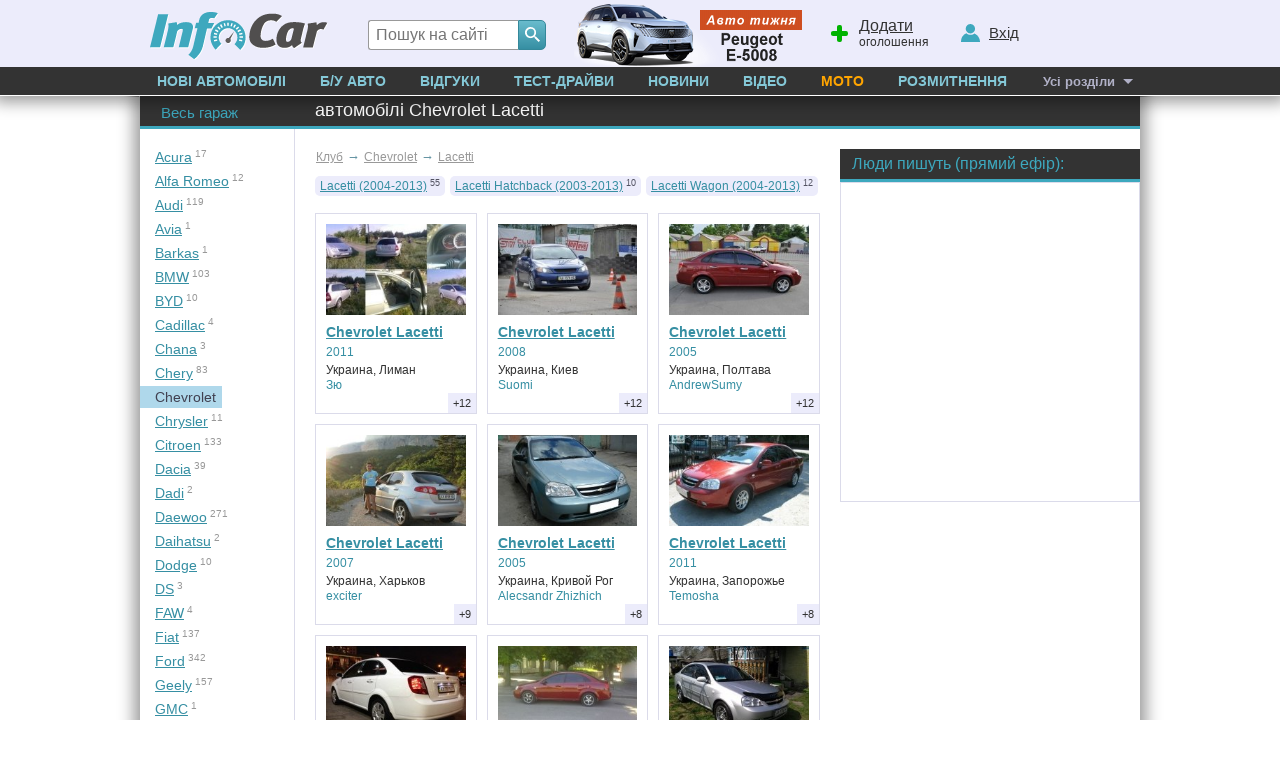

--- FILE ---
content_type: text/html; charset=windows-1251
request_url: https://www.infocar.ua/club/chevrolet/lacetti/
body_size: 9593
content:
<!DOCTYPE html>
<html lang="uk-UA">
<head>
<meta charset="windows-1251" />
<title>Chevrolet Lacetti. автомобілі користувачів InfoCar.ua (Шевроле)</title>
<meta name="description" content=""/>
<meta name="keywords" content="Chevrolet,Шевроле,Lacetti"/>
<link rel="apple-touch-icon" sizes="180x180" href="//i.infocar.ua/apple-touch-icon.png?v=2018"><link rel="manifest" href="/site.webmanifest?v=2018"><link rel="mask-icon" href="//i.infocar.ua/safari-pinned-tab.svg?v=2018" color="#0096bb"><link rel="icon" type="image/png" href="//i.infocar.ua/favicon-32x32.png?v=2018" sizes="32x32"><link rel="icon" type="image/png" href="//i.infocar.ua/favicon-16x16.png?v=2018" sizes="16x16"><link rel="shortcut icon" href="//i.infocar.ua/favicon.ico"/><meta name="apple-mobile-web-app-title" content="InfoCar.ua"><meta name="application-name" content="InfoCar.ua"><meta name="msapplication-TileColor" content="#0096bb"><meta name="theme-color" content="#ffffff">
<meta property="fb:app_id" content="279298112095965" />
<link async rel="stylesheet" href="//i.infocar.ua/icstat/min/css.v._normalize__svg__design-pc__week__design-mob__content_1763084579.css" />
<link async rel="stylesheet" href="//i.infocar.ua/icstat/min/css.club-start_1757417046.css" />
<meta name="viewport" content="width=device-width, initial-scale=1.0" />
<!--[if lt IE 9]>
    <script src="//i.infocar.ua/icstat/ie/html5shiv-printshiv.min.js"></script>
    <script src="//i.infocar.ua/icstat/ie/respond.min.js"></script>
<![endif]-->
<!--SCRIPT DELETES GOOGLE ADS COOKIE-->
<script>
	// document.cookie = '__gads=; path=/; domain=.infocar.ua; expires=' + new Date(0).toUTCString();
</script>
<script>
(function(i,s,o,g,r,a,m){i['GoogleAnalyticsObject']=r;i[r]=i[r]||function(){
(i[r].q=i[r].q||[]).push(arguments)},i[r].l=1*new Date();a=s.createElement(o),
m=s.getElementsByTagName(o)[0];a.async=1;a.src=g;m.parentNode.insertBefore(a,m)
})(window,document,'script','//www.google-analytics.com/analytics.js','ga');
ga('create', 'UA-696667-17', 'infocar.ua');
ga('send', 'pageview');
</script>

<!-- Google Tag Manager -->
<script>(function(w,d,s,l,i){w[l]=w[l]||[];w[l].push({'gtm.start':
new Date().getTime(),event:'gtm.js'});var f=d.getElementsByTagName(s)[0],
j=d.createElement(s),dl=l!='dataLayer'?'&l='+l:'';j.async=true;j.src=
'https://www.googletagmanager.com/gtm.js?id='+i+dl;f.parentNode.insertBefore(j,f);
})(window,document,'script','dataLayer','GTM-W992MWF');</script>
<!-- End Google Tag Manager -->

<!--<script async src="https://www.googletagmanager.com/gtag/js?id=UA-696667-17"></script>
<script>
  window.dataLayer = window.dataLayer || [];
  function gtag(){dataLayer.push(arguments);}
  gtag('js', new Date());

  gtag('config', 'UA-696667-17');
</script>-->


<script>
  var googletag = googletag || {};
  googletag.cmd = googletag.cmd || [];
</script>
<script type='text/javascript'>
var windowwidth = window.innerWidth || document.documentElement.clientWidth || document.body.clientWidth;
var refreshdfp = new Array();
var init_premium2;


googletag.cmd.push(function() {
	//Премиум
	if(document.getElementById('div-gpt-ad-1457943286414-1')){
		
		var mapping = googletag.sizeMapping()
		.addSize([1, 1], [[300, 250],[300,600]])
		.addSize([0, 0], [])
		.build();
		
		refreshdfp['premium'] = googletag
		.defineSlot('/118208757/infocar.ua_premium', [[300, 250]], 'div-gpt-ad-1457943286414-1')
		<!--PREMIUM_MAPPING-->
		.defineSizeMapping(mapping)
		<!--PREMIUM_MAPPING-->
		.addService(googletag.pubads())
	} 
	
	//Премиум 2
	init_premium2	=	function(){
		
		
		refreshdfp['premium2'] = googletag
		.defineSlot('/118208757/infocar.ua_premium', [[300, 250]], 'div-gpt-ad-1457943286414-4')
		
		
		.addService(googletag.pubads())
	}
	if(document.getElementById('div-gpt-ad-1457943286414-4')){
		console.debug('DFP slot div-gpt-ad-1457943286414-4 found')
		init_premium2()
	}
	
	
	
	
	
	//ВИП
	if(document.getElementById('div-gpt-ad-1457943286414-0')){
		console.debug('DFP slot div-gpt-ad-1457943286414-0 found')
		
		var mapping = googletag.sizeMapping()
		.addSize([1000, 1], [[1000,200],[1000,100],[1000,90]])
		.addSize([980, 1], [[980,100]])
		.addSize([970, 1], [[970,100]])
		.addSize([962, 1], [[962,100]])
		.addSize([800, 1], [[800, 100]])
		.addSize([768, 1], [[768, 100]])
		.addSize([728, 1], [[728, 100]])
		.addSize([0, 0], [])
		.build();
		
		
		refreshdfp['vip'] = googletag
		.defineSlot('/118208757/infocar.ua_vip', [1000, 200], 'div-gpt-ad-1457943286414-0')
		<!--VIP_MAPPING-->
		.defineSizeMapping(mapping)
		<!--VIP_MAPPING-->
		.addService(googletag.pubads())
	}
	//if(document.getElementById('div-gpt-ad-1457943286414-3')){
		//googletag.defineSlot('/118208757/infocar-big-300x600', [[300, 600], [300, 250]], 'div-gpt-ad-1457943286414-3').addService(googletag.pubads());
	//}
	
  
	//Нижний баннер
	var mapping = googletag.sizeMapping()
		.addSize([1000, 1],[1000, 280],[1000, 250],[1000, 200])
		.addSize([980, 1],[980, 280])
		.addSize([970, 1],[970, 280])
		.addSize([962, 1],[962, 280])
		.addSize([800, 1],[800, 280])
		.addSize([768, 1],[768, 280])
		.addSize([750, 1],[750, 280])
		.addSize([728, 1],[728, 280])
		.addSize([640, 1],[640, 280])
		.addSize([600, 1],[600, 400],[600, 350],[600, 280])
		.addSize([540, 1],[540, 280])
		.addSize([480, 1],[480, 320])
		.addSize([468, 1],[468, 280])
		.addSize([360, 1],[360, 280])
		.addSize([320, 1],[320, 480])
		.addSize([0, 0],[])
	.build();
	refreshdfp['bottom'] = googletag.defineSlot('/118208757/infocar.ua_bottom', [1000, 280], 'div-gpt-ad-1457943286414-2').defineSizeMapping(mapping).addService(googletag.pubads());
	
	
	//Rich
	if(document.getElementById('div-gpt-ad-1457943286414-8')){
		console.debug('DFP slot div-gpt-ad-1457943286414-8 found')
		googletag.defineOutOfPageSlot('/118208757/infocar-outofpage', 'div-gpt-ad-1457943286414-8').addService(googletag.pubads());
	}
	
	//Общее
	googletag.pubads().enableSingleRequest();
	googletag.pubads().collapseEmptyDivs();
	googletag.pubads().setTargeting('mark', ['chevrolet'])
	googletag.enableServices();
});



</script>

</head>

<body>
<header id="header">
    <div id="shapka">
        <a id="top-menu" onclick="document.getElementById('topmnu').style.display='block';if(document.getElementById('topmnu2')){document.getElementById('topmnu2').style.display='block'}"><span></span></a>
        <a id="top-logo" class="logo-infocar" href="https://www.infocar.ua/" title="InfoCar.ua - новые авто"></a>
        <a id="top-search" onclick="document.getElementById('search-form').style.display='block'"><span></span></a>
        <a id="top-add"><span></span><u>Додати</u> оголошення</a>
        <a id="top-user"><span></span><u>Вхід</u></a>

        <a href="https://www.infocar.ua/video/19080.html" title="Пежо е-5008 2025" id="week"></a>
    </div>
    <div id="search-form" class="bgblackalpha">
        <form action="//www.infocar.ua/search.html" method="get" accept-charset="utf-8"><input id="search-input" class="mui-input" type="search" name="q" placeholder="Пошук на сайті" required maxlength="2048" autocapitalize="off" autocomplete="off" autocorrect="off" spellcheck="off" /><button type="submit" id="search-submit" class="mui-but" aria-label="Search"><span class="icon-lens"></span></button></form>
    </div>
    <nav id="topmnu">
        <ul>
            <li id="tm1" ><a href="//www.infocar.ua/new-cars/">Нові автомобілі</a></li><li id="tm2" ><a href="//avtobazar.infocar.ua/">Б/у Авто</a></li><li id="tm6" ><a href="//www.infocar.ua/reviews/">Відгуки</a></li><li id="tm7" ><a href="//www.infocar.ua/test-drive/">Тест-драйви</a></li><li id="tm5" ><a href="//news.infocar.ua/">Новини</a></li><li id="tm77" ><a href="//www.infocar.ua/video/">Відео</a></li><li id="tm78" ><a href="//moto.infocar.ua/" class="newi">Мото</a></li><li id="tm88" ><a href="//avtobazar.infocar.ua/rastamozhka.html">Розмитнення</a></li><li id="tm100"><a href="#" id="allissues">Усі розділи</a></li><li id="tm777"><a class="icon-soc-inst" href="//www.instagram.com/infocar.ua/"></a><a class="icon-soc-face" href="//www.facebook.com/InfoCar.ua"></a><a class="icon-soc-tele" href="//t.me/infocarua"></a><a class="icon-soc-tube" href="//www.youtube.com/user/infocartv"></a></li>
       </ul>
       
    </nav>
</header>
<div id="mainBody">
    
    <div id="totalbg">
        <div id="contentbg">
            <main id="maincontent"><div class="threecolumns-content__row">
	<div class="col-8">	
		<div id="central" class="submain-club">
			<div class="clubmarks-section hidden" id="move-clubmarks">
				<div id="clubmarks">
					<a href="javascript:;" id="clubmarks-close">close</a>
					<strong>Весь гараж</strong>
						<ul>
							<li><a href="/club/acura/"><span>Acura</span><sup>17</sup></a></li><li><a href="/club/alfa-romeo/"><span>Alfa Romeo</span><sup>12</sup></a></li><li><a href="/club/audi/"><span>Audi</span><sup>119</sup></a></li><li><a href="/club/avia/"><span>Avia</span><sup>1</sup></a></li><li><a href="/club/barkas/"><span>Barkas</span><sup>1</sup></a></li><li><a href="/club/bmw/"><span>BMW</span><sup>103</sup></a></li><li><a href="/club/byd/"><span>BYD</span><sup>10</sup></a></li><li><a href="/club/cadillac/"><span>Cadillac</span><sup>4</sup></a></li><li><a href="/club/chana/"><span>Chana</span><sup>3</sup></a></li><li><a href="/club/chery/"><span>Chery</span><sup>83</sup></a></li><li><a href="/club/chevrolet/" class="sel"><span>Chevrolet</span><sup>287</sup></a></li><li><a href="/club/chrysler/"><span>Chrysler</span><sup>11</sup></a></li><li><a href="/club/citroen/"><span>Citroen</span><sup>133</sup></a></li><li><a href="/club/dacia/"><span>Dacia</span><sup>39</sup></a></li><li><a href="/club/dadi/"><span>Dadi</span><sup>2</sup></a></li><li><a href="/club/daewoo/"><span>Daewoo</span><sup>271</sup></a></li><li><a href="/club/daihatsu/"><span>Daihatsu</span><sup>2</sup></a></li><li><a href="/club/dodge/"><span>Dodge</span><sup>10</sup></a></li><li><a href="/club/ds/"><span>DS</span><sup>3</sup></a></li><li><a href="/club/faw/"><span>FAW</span><sup>4</sup></a></li><li><a href="/club/fiat/"><span>Fiat</span><sup>137</sup></a></li><li><a href="/club/ford/"><span>Ford</span><sup>342</sup></a></li><li><a href="/club/geely/"><span>Geely</span><sup>157</sup></a></li><li><a href="/club/gmc/"><span>GMC</span><sup>1</sup></a></li><li><a href="/club/gonow/"><span>Gonow</span><sup>1</sup></a></li><li><a href="/club/great-wall/"><span>Great Wall</span><sup>17</sup></a></li><li><a href="/club/haval/"><span>Haval</span><sup>2</sup></a></li><li><a href="/club/honda/"><span>Honda</span><sup>124</sup></a></li><li><a href="/club/hummer/"><span>Hummer</span><sup>1</sup></a></li><li><a href="/club/hyundai/"><span>Hyundai</span><sup>302</sup></a></li><li><a href="/club/infiniti/"><span>Infiniti</span><sup>14</sup></a></li><li><a href="/club/iran-khodro/"><span>Iran Khodro</span><sup>3</sup></a></li><li><a href="/club/isuzu/"><span>Isuzu</span><sup>4</sup></a></li><li><a href="/club/iveco/"><span>Iveco</span><sup>3</sup></a></li><li><a href="/club/jac/"><span>JAC</span><sup>6</sup></a></li><li><a href="/club/jaguar/"><span>Jaguar</span><sup>2</sup></a></li><li><a href="/club/jeep/"><span>Jeep</span><sup>15</sup></a></li><li><a href="/club/jetour/"><span>Jetour</span><sup>3</sup></a></li><li><a href="/club/kia/"><span>KIA</span><sup>306</sup></a></li><li><a href="/club/lancia/"><span>Lancia</span><sup>4</sup></a></li><li><a href="/club/land-rover/"><span>Land Rover</span><sup>12</sup></a></li><li><a href="/club/ldv/"><span>LDV</span><sup>2</sup></a></li><li><a href="/club/lexus/"><span>Lexus</span><sup>32</sup></a></li><li><a href="/club/lifan/"><span>Lifan</span><sup>2</sup></a></li><li><a href="/club/lincoln/"><span>Lincoln</span><sup>1</sup></a></li><li><a href="/club/maserati/"><span>Maserati</span><sup>2</sup></a></li><li><a href="/club/mazda/"><span>Mazda</span><sup>166</sup></a></li><li><a href="/club/mercedes/"><span>Mercedes</span><sup>160</sup></a></li><li><a href="/club/mg/"><span>MG</span><sup>17</sup></a></li><li><a href="/club/mini/"><span>MINI</span><sup>2</sup></a></li><li><a href="/club/mitsubishi/"><span>Mitsubishi</span><sup>236</sup></a></li><li><a href="/club/nissan/"><span>Nissan</span><sup>256</sup></a></li><li><a href="/club/opel/"><span>Opel</span><sup>265</sup></a></li><li><a href="/club/peugeot/"><span>Peugeot</span><sup>178</sup></a></li><li><a href="/club/plymouth/"><span>Plymouth</span><sup>1</sup></a></li><li><a href="/club/porsche/"><span>Porsche</span><sup>8</sup></a></li><li><a href="/club/ravon/"><span>Ravon</span><sup>4</sup></a></li><li><a href="/club/renault/"><span>Renault</span><sup>334</sup></a></li><li><a href="/club/rover/"><span>Rover</span><sup>4</sup></a></li><li><a href="/club/saab/"><span>Saab</span><sup>5</sup></a></li><li><a href="/club/saipa/"><span>Saipa</span><sup>1</sup></a></li><li><a href="/club/samsung/"><span>Samsung</span><sup>2</sup></a></li><li><a href="/club/seat/"><span>SEAT</span><sup>51</sup></a></li><li><a href="/club/skoda/"><span>Skoda</span><sup>305</sup></a></li><li><a href="/club/smart/"><span>smart</span><sup>9</sup></a></li><li><a href="/club/ssang-yong/"><span>SsangYong</span><sup>46</sup></a></li><li><a href="/club/subaru/"><span>Subaru</span><sup>69</sup></a></li><li><a href="/club/suzuki/"><span>Suzuki</span><sup>89</sup></a></li><li><a href="/club/tesla/"><span>Tesla</span><sup>3</sup></a></li><li><a href="/club/tianma/"><span>Tianma</span><sup>1</sup></a></li><li><a href="/club/toyota/"><span>Toyota</span><sup>281</sup></a></li><li><a href="/club/vauxhall/"><span>Vauxhall</span><sup>2</sup></a></li><li><a href="/club/volkswagen/"><span>Volkswagen</span><sup>416</sup></a></li><li><a href="/club/volvo/"><span>Volvo</span><sup>44</sup></a></li><li><a href="/club/zxauto/"><span>ZXAuto</span><sup>1</sup></a></li><li><a href="/club/bogdan/"><span>Богдан</span><sup>3</sup></a></li><li><a href="/club/vaz/"><span>ВАЗ</span><sup>747</sup></a></li><li><a href="/club/gaz/"><span>ГАЗ</span><sup>76</sup></a></li><li><a href="/club/zaz/"><span>ЗАЗ</span><sup>213</sup></a></li><li><a href="/club/zil/"><span>ЗИЛ</span><sup>4</sup></a></li><li><a href="/club/izh/"><span>Иж</span><sup>18</sup></a></li><li><a href="/club/luaz/"><span>ЛуАЗ</span><sup>3</sup></a></li><li><a href="/club/moskvich/"><span>Москвич/АЗЛК</span><sup>54</sup></a></li><li><a href="/club/raf/"><span>РАФ</span><sup>2</sup></a></li><li><a href="/club/seaz/"><span>СеАЗ/СМЗ</span><sup>1</sup></a></li><li><a href="/club/uaz/"><span>УАЗ</span><sup>13</sup></a></li>
						</ul>
				</div>
			</div>
			<div class="cars-section">
				<div class="cars-club">
					<div class="title">
						<h1>автомобілі Chevrolet Lacetti</h1>
					</div>
					<div id="bc">
						<div id="breadcramps" class="margins" itemscope itemtype="https://schema.org/BreadcrumbList"><div itemprop="itemListElement" itemscope itemtype="https://schema.org/ListItem"><a  href="/club/"  itemprop="item"><span itemprop="name">Клуб</span></a><meta itemprop="position" content="1" /></div><span>&rarr;</span><div itemprop="itemListElement" itemscope itemtype="https://schema.org/ListItem"><a  href="/club/chevrolet/"  itemprop="item"><span itemprop="name">Chevrolet</span></a><meta itemprop="position" content="2" /></div><span>&rarr;</span><div itemprop="itemListElement" itemscope itemtype="https://schema.org/ListItem"><a  href="/club/chevrolet/lacetti/"  itemprop="item"><span itemprop="name">Lacetti</span></a><meta itemprop="position" content="3" /></div></div>
						
						<ol>
						
						<li><a href="/club/chevrolet/lacetti/lacetti_177/">Lacetti (2004-2013)</a> <sup>55</sup></li>
						
						<li><a href="/club/chevrolet/lacetti/lacetti-hatchback_178/">Lacetti Hatchback (2003-2013)</a> <sup>10</sup></li>
						
						<li><a href="/club/chevrolet/lacetti/lacetti-wagon_179/">Lacetti Wagon (2004-2013)</a> <sup>12</sup></li>
						
						</ol>
						
					</div>
					<div id="all-garage">
						<a href="javascript:;">Весь гараж</a>
					</div>
					<ul class="list-cars">
						<li><div class="info-car"><a class="carm" href="/club/chevrolet/lacetti/6617/"><img src="//i.infocar.ua/i/5/6617/9864/200x132.jpg" srcset="//i.infocar.ua/i/5/6617/9864/400x264.jpg 2x, //i.infocar.ua/i/5/6617/9864/600x396.jpg 3x" alt="Chevrolet Lacetti 2011"></a><i>+12</i></div><div class="info-person"><a class="mark" href="/club/chevrolet/lacetti/6617/"><span>Chevrolet Lacetti</span><sup>2011</sup></a><div class="own-person">Украина, Лиман<br /><a href="/club/people/110949/">Зю</a></div></div></li><li><div class="info-car"><a class="carm" href="/club/chevrolet/lacetti/4009/"><img src="//i.infocar.ua/i/5/4009/12055/200x132.jpg" srcset="//i.infocar.ua/i/5/4009/12055/400x264.jpg 2x, //i.infocar.ua/i/5/4009/12055/600x396.jpg 3x" alt="Chevrolet Lacetti 2008"></a><i>+12</i></div><div class="info-person"><a class="mark" href="/club/chevrolet/lacetti/4009/"><span>Chevrolet Lacetti</span><sup>2008</sup></a><div class="own-person">Украина, Киев<br /><a href="/club/people/123773/">Suomi</a></div></div></li><li><div class="info-car"><a class="carm" href="/club/chevrolet/lacetti/5054/"><img src="//i.infocar.ua/i/5/5054/6231/200x132.jpg" srcset="//i.infocar.ua/i/5/5054/6231/400x264.jpg 2x, //i.infocar.ua/i/5/5054/6231/600x396.jpg 3x" alt="Chevrolet Lacetti 2005"></a><i>+12</i></div><div class="info-person"><a class="mark" href="/club/chevrolet/lacetti/5054/"><span>Chevrolet Lacetti</span><sup>2005</sup></a><div class="own-person">Украина, Полтава<br /><a href="/club/people/93237/">AndrewSumy</a></div></div></li><li><div class="info-car"><a class="carm" href="/club/chevrolet/lacetti/2659/"><img src="//i.infocar.ua/i/5/2659/2110/200x132.jpg" srcset="//i.infocar.ua/i/5/2659/2110/400x264.jpg 2x, //i.infocar.ua/i/5/2659/2110/600x396.jpg 3x" alt="Chevrolet Lacetti 2007"></a><i>+9</i></div><div class="info-person"><a class="mark" href="/club/chevrolet/lacetti/2659/"><span>Chevrolet Lacetti</span><sup>2007</sup></a><div class="own-person">Украина, Харьков<br /><a href="/club/people/21663/">exciter</a></div></div></li><li><div class="info-car"><a class="carm" href="/club/chevrolet/lacetti/4924/"><img src="//i.infocar.ua/i/5/4924/5933/200x132.jpg" srcset="//i.infocar.ua/i/5/4924/5933/400x264.jpg 2x, //i.infocar.ua/i/5/4924/5933/600x396.jpg 3x" alt="Chevrolet Lacetti 2005"></a><i>+8</i></div><div class="info-person"><a class="mark" href="/club/chevrolet/lacetti/4924/"><span>Chevrolet Lacetti</span><sup>2005</sup></a><div class="own-person">Украина, Кривой Рог<br /><a href="/club/people/124972/">Alecsandr Zhizhich</a></div></div></li><li><div class="info-car"><a class="carm" href="/club/chevrolet/lacetti/4531/"><img src="//i.infocar.ua/i/5/4531/5113/200x132.jpg" srcset="//i.infocar.ua/i/5/4531/5113/400x264.jpg 2x, //i.infocar.ua/i/5/4531/5113/600x396.jpg 3x" alt="Chevrolet Lacetti 2011"></a><i>+8</i></div><div class="info-person"><a class="mark" href="/club/chevrolet/lacetti/4531/"><span>Chevrolet Lacetti</span><sup>2011</sup></a><div class="own-person">Украина, Запорожье<br /><a href="/club/people/31703/">Temosha</a></div></div></li><li><div class="info-car"><a class="carm" href="/club/chevrolet/lacetti/7196/"><img src="//i.infocar.ua/i/5/7196/11247/200x132.jpg" srcset="//i.infocar.ua/i/5/7196/11247/400x264.jpg 2x, //i.infocar.ua/i/5/7196/11247/600x396.jpg 3x" alt="Chevrolet Lacetti 2012"></a><i>+8</i></div><div class="info-person"><a class="mark" href="/club/chevrolet/lacetti/7196/"><span>Chevrolet Lacetti</span><sup>2012</sup></a><div class="own-person">Украина, Харьков<br /><a href="/club/people/147023/">0636040200</a></div></div></li><li><div class="info-car"><a class="carm" href="/club/chevrolet/lacetti/7764/"><img src="//i.infocar.ua/i/5/7764/12700/200x132.jpg" srcset="//i.infocar.ua/i/5/7764/12700/400x264.jpg 2x, //i.infocar.ua/i/5/7764/12700/600x396.jpg 3x" alt="Chevrolet Lacetti 2005"></a><i>+6</i></div><div class="info-person"><a class="mark" href="/club/chevrolet/lacetti/7764/"><span>Chevrolet Lacetti</span><sup>2005</sup></a><div class="own-person">Украина, Львов<br /><a href="/club/people/90086/">VolodyaPVM</a></div></div></li><li><div class="info-car"><a class="carm" href="/club/chevrolet/lacetti/5516/"><img src="//i.infocar.ua/i/5/5516/7217/200x132.jpg" srcset="//i.infocar.ua/i/5/5516/7217/400x264.jpg 2x, //i.infocar.ua/i/5/5516/7217/600x396.jpg 3x" alt="Chevrolet Lacetti 2008"></a><i>+6</i></div><div class="info-person"><a class="mark" href="/club/chevrolet/lacetti/5516/"><span>Chevrolet Lacetti</span><sup>2008</sup></a><div class="own-person">Украина, Киев<br /><a href="/club/people/132030/">Nazar25</a></div></div></li><li><div class="info-car"><a class="carm" href="/club/chevrolet/lacetti/1771/"><img src="//i.infocar.ua/i/5/1771/1380/200x132.jpg" srcset="//i.infocar.ua/i/5/1771/1380/400x264.jpg 2x, //i.infocar.ua/i/5/1771/1380/600x396.jpg 3x" alt="Chevrolet Lacetti 2012"></a><i>+6</i></div><div class="info-person"><a class="mark" href="/club/chevrolet/lacetti/1771/"><span>Chevrolet Lacetti</span><sup>2012</sup></a><div class="own-person">Украина, Харьков<br /><a href="/club/people/114108/">Лачетовод</a></div></div></li><li><div class="info-car"><a class="carm" href="/club/chevrolet/lacetti/629/"><img src="//i.infocar.ua/i/5/629/499/200x132.jpg" srcset="//i.infocar.ua/i/5/629/499/400x264.jpg 2x, //i.infocar.ua/i/5/629/499/600x396.jpg 3x" alt="Chevrolet Lacetti 2004"></a><i>+6</i></div><div class="info-person"><a class="mark" href="/club/chevrolet/lacetti/629/"><span>Chevrolet Lacetti</span><sup>2004</sup></a><div class="own-person">Украина, Гадяч<br /><a href="/club/people/17019/">shavsh3322</a></div></div></li><li><div class="info-car"><a class="carm" href="/club/chevrolet/lacetti/7889/"><img src="//i.infocar.ua/i/5/7889/12958/200x132.jpg" srcset="//i.infocar.ua/i/5/7889/12958/400x264.jpg 2x, //i.infocar.ua/i/5/7889/12958/600x396.jpg 3x" alt="Chevrolet Lacetti 2011"></a><i>+5</i></div><div class="info-person"><a class="mark" href="/club/chevrolet/lacetti/7889/"><span>Chevrolet Lacetti</span><sup>2011</sup></a><div class="own-person">Украина, Одесса<br /><a href="/club/people/132779/">eseser</a></div></div></li><li><div class="info-car"><a class="carm" href="/club/chevrolet/lacetti/6780/"><img src="//i.infocar.ua/i/5/6780/10390/200x132.jpg" srcset="//i.infocar.ua/i/5/6780/10390/400x264.jpg 2x, //i.infocar.ua/i/5/6780/10390/600x396.jpg 3x" alt="Chevrolet Lacetti 2012"></a><i>+5</i></div><div class="info-person"><a class="mark" href="/club/chevrolet/lacetti/6780/"><span>Chevrolet Lacetti</span><sup>2012</sup></a><div class="own-person">Украина, Киев<br /><a href="/club/people/69173/">blade04</a></div></div></li><li><div class="info-car"><a class="carm" href="/club/chevrolet/lacetti/268/"><img src="//i.infocar.ua/i/5/268/262/200x132.jpg" srcset="//i.infocar.ua/i/5/268/262/400x264.jpg 2x, //i.infocar.ua/i/5/268/262/600x396.jpg 3x" alt="Chevrolet Lacetti 2006"></a><i>+5</i></div><div class="info-person"><a class="mark" href="/club/chevrolet/lacetti/268/"><span>Chevrolet Lacetti</span><sup>2006</sup></a><div class="own-person">Украина, Борисполь<br /><a href="/club/people/10479/">Tcar</a></div></div></li><li><div class="info-car"><a class="carm" href="/club/chevrolet/lacetti/5487/"><img src="//i.infocar.ua/i/5/5487/7126/200x132.jpg" srcset="//i.infocar.ua/i/5/5487/7126/400x264.jpg 2x, //i.infocar.ua/i/5/5487/7126/600x396.jpg 3x" alt="Chevrolet Lacetti 2007"></a><i>+5</i></div><div class="info-person"><a class="mark" href="/club/chevrolet/lacetti/5487/"><span>Chevrolet Lacetti</span><sup>2007</sup></a><div class="own-person">Украина, Киев<br /><a href="/club/people/5429/">strong73</a></div></div></li><li><div class="info-car"><a class="carm" href="/club/chevrolet/lacetti/7604/"><img src="//i.infocar.ua/i/5/7604/12237/200x132.jpg" srcset="//i.infocar.ua/i/5/7604/12237/400x264.jpg 2x, //i.infocar.ua/i/5/7604/12237/600x396.jpg 3x" alt="Chevrolet Lacetti 2006"></a><i>+5</i></div><div class="info-person"><a class="mark" href="/club/chevrolet/lacetti/7604/"><span>Chevrolet Lacetti</span><sup>2006</sup></a><div class="own-person">Украина, Киев<br /><a href="/club/people/140722/">титков</a></div></div></li><li><div class="info-car"><a class="carm" href="/club/chevrolet/lacetti/3535/"><img src="//i.infocar.ua/i/5/3535/3105/200x132.jpg" srcset="//i.infocar.ua/i/5/3535/3105/400x264.jpg 2x, //i.infocar.ua/i/5/3535/3105/600x396.jpg 3x" alt="Chevrolet Lacetti 2005"></a><i>+3</i></div><div class="info-person"><a class="mark" href="/club/chevrolet/lacetti/3535/"><span>Chevrolet Lacetti</span><sup>2005</sup></a><div class="own-person">Украина, Киев<br /><a href="/club/people/121795/">MAECTPO</a></div></div></li><li><div class="info-car"><a class="carm" href="/club/chevrolet/lacetti/4495/"><img src="//i.infocar.ua/i/5/4495/5039/200x132.jpg" srcset="//i.infocar.ua/i/5/4495/5039/400x264.jpg 2x, //i.infocar.ua/i/5/4495/5039/600x396.jpg 3x" alt="Chevrolet Lacetti 2008"></a><i>+3</i></div><div class="info-person"><a class="mark" href="/club/chevrolet/lacetti/4495/"><span>Chevrolet Lacetti</span><sup>2008</sup></a><div class="own-person">Украина, Донецк<br /><a href="/club/people/125701/">Belkin</a></div></div></li><li><div class="info-car"><a class="carm" href="/club/chevrolet/lacetti/7869/"><img src="//i.infocar.ua/i/5/7869/12899/200x132.jpg" srcset="//i.infocar.ua/i/5/7869/12899/400x264.jpg 2x, //i.infocar.ua/i/5/7869/12899/600x396.jpg 3x" alt="Chevrolet Lacetti 2008"></a><i>+3</i></div><div class="info-person"><a class="mark" href="/club/chevrolet/lacetti/7869/"><span>Chevrolet Lacetti</span><sup>2008</sup></a><div class="own-person">Украина, Киев<br /><a href="/club/people/154386/">ololo999</a></div></div></li><li><div class="info-car"><a class="carm" href="/club/chevrolet/lacetti/2182/"><img src="//i.infocar.ua/i/5/2182/1673/200x132.jpg" srcset="//i.infocar.ua/i/5/2182/1673/400x264.jpg 2x, //i.infocar.ua/i/5/2182/1673/600x396.jpg 3x" alt="Chevrolet Lacetti 2012"></a><i>+3</i></div><div class="info-person"><a class="mark" href="/club/chevrolet/lacetti/2182/"><span>Chevrolet Lacetti</span><sup>2012</sup></a><div class="own-person">Украина, Донецк<br /><a href="/club/people/38856/">Byron</a></div></div></li><li><div class="info-car"><a class="carm" href="/club/chevrolet/lacetti/647/"><img src="//i.infocar.ua/i/5/647/511/200x132.jpg" srcset="//i.infocar.ua/i/5/647/511/400x264.jpg 2x, //i.infocar.ua/i/5/647/511/600x396.jpg 3x" alt="Chevrolet Lacetti 2004"></a><i>+3</i></div><div class="info-person"><a class="mark" href="/club/chevrolet/lacetti/647/"><span>Chevrolet Lacetti</span><sup>2004</sup></a><div class="own-person">Украина, Николаев<br /><a href="/club/people/57901/">Александр Чечулин</a></div></div></li><li><div class="info-car"><a class="carm" href="/club/chevrolet/lacetti/821/"><img src="//i.infocar.ua/i/5/821/632/200x132.jpg" srcset="//i.infocar.ua/i/5/821/632/400x264.jpg 2x, //i.infocar.ua/i/5/821/632/600x396.jpg 3x" alt="Chevrolet Lacetti 2008"></a><i>+3</i></div><div class="info-person"><a class="mark" href="/club/chevrolet/lacetti/821/"><span>Chevrolet Lacetti</span><sup>2008</sup></a><div class="own-person">Украина, Запорожье<br /><a href="/club/people/59016/">kozak3079</a></div></div></li><li><div class="info-car"><a class="carm" href="/club/chevrolet/lacetti/8933/"><img src="//i.infocar.ua/i/5/8933/14893/200x132.jpg" srcset="//i.infocar.ua/i/5/8933/14893/400x264.jpg 2x, //i.infocar.ua/i/5/8933/14893/600x396.jpg 3x" alt="Chevrolet Lacetti 2007"></a><i>+1</i></div><div class="info-person"><a class="mark" href="/club/chevrolet/lacetti/8933/"><span>Chevrolet Lacetti</span><sup>2007</sup></a><div class="own-person">Швеция, г. Стокгольм<br /><a href="/club/people/168766/">find new roads </a></div></div></li><li><div class="info-car"><a class="carm" href="/club/chevrolet/lacetti/10472/"><img src="//i.infocar.ua/i/5/10472/15714/200x132.jpg" srcset="//i.infocar.ua/i/5/10472/15714/400x264.jpg 2x, //i.infocar.ua/i/5/10472/15714/600x396.jpg 3x" alt="Chevrolet Lacetti 2004"></a><i>+1</i></div><div class="info-person"><a class="mark" href="/club/chevrolet/lacetti/10472/"><span>Chevrolet Lacetti</span><sup>2004</sup></a><div class="own-person">Украина, Берегово<br /><a href="/club/people/187782/">Сергей Докучаев</a></div></div></li><li><div class="info-car"><a class="carm" href="/club/chevrolet/lacetti/8924/"><img src="//i.infocar.ua/i/5/8924/15297/200x132.jpg" srcset="//i.infocar.ua/i/5/8924/15297/400x264.jpg 2x, //i.infocar.ua/i/5/8924/15297/600x396.jpg 3x" alt="Chevrolet Lacetti 2008"></a><i>+1</i></div><div class="info-person"><a class="mark" href="/club/chevrolet/lacetti/8924/"><span>Chevrolet Lacetti</span><sup>2008</sup></a><div class="own-person">Украина, Знаменка<br /><a href="/club/people/169037/">Правдоруб</a></div></div></li><li><div class="info-car"><a class="carm" href="/club/chevrolet/lacetti/1494/"><img src="//i.infocar.ua/i/1/177/200x132.jpg" srcset="//i.infocar.ua/i/1/177/400x264.jpg 2x, //i.infocar.ua/i/1/177/600x396.jpg 3x" alt="Chevrolet Lacetti 2006"></a><i>+1</i></div><div class="info-person"><a class="mark" href="/club/chevrolet/lacetti/1494/"><span>Chevrolet Lacetti</span><sup>2006</sup></a><div class="own-person">Украина, Львов<br /><a href="/club/people/77808/">greenandy</a></div></div></li><li><div class="info-car"><a class="carm" href="/club/chevrolet/lacetti/5059/"><img src="//i.infocar.ua/i/1/177/200x132.jpg" srcset="//i.infocar.ua/i/1/177/400x264.jpg 2x, //i.infocar.ua/i/1/177/600x396.jpg 3x" alt="Chevrolet Lacetti 2007"></a><i>+1</i></div><div class="info-person"><a class="mark" href="/club/chevrolet/lacetti/5059/"><span>Chevrolet Lacetti</span><sup>2007</sup></a><div class="own-person">Украина, Львов<br /><a href="/club/people/82208/">Алекс Соп</a></div></div></li><li><div class="info-car"><a class="carm" href="/club/chevrolet/lacetti/12213/"><img src="//i.infocar.ua/i/1/179/200x132.jpg" srcset="//i.infocar.ua/i/1/179/400x264.jpg 2x, //i.infocar.ua/i/1/179/600x396.jpg 3x" alt="Chevrolet Lacetti 2005"></a><i>+0</i></div><div class="info-person"><a class="mark" href="/club/chevrolet/lacetti/12213/"><span>Chevrolet Lacetti</span><sup>2005</sup></a><div class="own-person">Украина, Донецк<br /><a href="/club/people/90723/">AS2012</a></div></div></li><li><div class="info-car"><a class="carm" href="/club/chevrolet/lacetti/5619/"><img src="//i.infocar.ua/i/1/179/200x132.jpg" srcset="//i.infocar.ua/i/1/179/400x264.jpg 2x, //i.infocar.ua/i/1/179/600x396.jpg 3x" alt="Chevrolet Lacetti 2008"></a><i>+0</i></div><div class="info-person"><a class="mark" href="/club/chevrolet/lacetti/5619/"><span>Chevrolet Lacetti</span><sup>2008</sup></a><div class="own-person">Украина, Днепр<br /><a href="/club/people/54635/">denis0ksh</a></div></div></li><li><div class="info-car"><a class="carm" href="/club/chevrolet/lacetti/10000/"><img src="//i.infocar.ua/i/1/179/200x132.jpg" srcset="//i.infocar.ua/i/1/179/400x264.jpg 2x, //i.infocar.ua/i/1/179/600x396.jpg 3x" alt="Chevrolet Lacetti 2007"></a><i>+0</i></div><div class="info-person"><a class="mark" href="/club/chevrolet/lacetti/10000/"><span>Chevrolet Lacetti</span><sup>2007</sup></a><div class="own-person">Украина, Харьков<br /><a href="/club/people/177030/">Serg K</a></div></div></li><li><div class="info-car"><a class="carm" href="/club/chevrolet/lacetti/10635/"><img src="//i.infocar.ua/i/1/179/200x132.jpg" srcset="//i.infocar.ua/i/1/179/400x264.jpg 2x, //i.infocar.ua/i/1/179/600x396.jpg 3x" alt="Chevrolet Lacetti 2012"></a><i>+0</i></div><div class="info-person"><a class="mark" href="/club/chevrolet/lacetti/10635/"><span>Chevrolet Lacetti</span><sup>2012</sup></a><div class="own-person">Украина, Киев<br /><a href="/club/people/20772/">Serj_</a></div></div></li><li><div class="info-car"><a class="carm" href="/club/chevrolet/lacetti/7988/"><img src="//i.infocar.ua/i/1/179/200x132.jpg" srcset="//i.infocar.ua/i/1/179/400x264.jpg 2x, //i.infocar.ua/i/1/179/600x396.jpg 3x" alt="Chevrolet Lacetti 2011"></a><i>+0</i></div><div class="info-person"><a class="mark" href="/club/chevrolet/lacetti/7988/"><span>Chevrolet Lacetti</span><sup>2011</sup></a><div class="own-person">Украина, Киев<br /><a href="/club/people/155833/">Никифор</a></div></div></li><li><div class="info-car"><a class="carm" href="/club/chevrolet/lacetti/3255/"><img src="//i.infocar.ua/i/1/179/200x132.jpg" srcset="//i.infocar.ua/i/1/179/400x264.jpg 2x, //i.infocar.ua/i/1/179/600x396.jpg 3x" alt="Chevrolet Lacetti 2007"></a><i>+0</i></div><div class="info-person"><a class="mark" href="/club/chevrolet/lacetti/3255/"><span>Chevrolet Lacetti</span><sup>2007</sup></a><div class="own-person">Украина, Киев<br /><a href="/club/people/120574/">CorsAir_GT</a></div></div></li><li><div class="info-car"><a class="carm" href="/club/chevrolet/lacetti/639/"><img src="//i.infocar.ua/i/1/179/200x132.jpg" srcset="//i.infocar.ua/i/1/179/400x264.jpg 2x, //i.infocar.ua/i/1/179/600x396.jpg 3x" alt="Chevrolet Lacetti 2007"></a><i>+0</i></div><div class="info-person"><a class="mark" href="/club/chevrolet/lacetti/639/"><span>Chevrolet Lacetti</span><sup>2007</sup></a><div class="own-person">Украина, Ирпень<br /><a href="/club/people/34687/">pavelbudko</a></div></div></li><li><div class="info-car"><a class="carm" href="/club/chevrolet/lacetti/642/"><img src="//i.infocar.ua/i/1/179/200x132.jpg" srcset="//i.infocar.ua/i/1/179/400x264.jpg 2x, //i.infocar.ua/i/1/179/600x396.jpg 3x" alt="Chevrolet Lacetti 2008"></a><i>+0</i></div><div class="info-person"><a class="mark" href="/club/chevrolet/lacetti/642/"><span>Chevrolet Lacetti</span><sup>2008</sup></a><div class="own-person">Украина, Сумы<br /><a href="/club/people/103424/">.-</a></div></div></li><li><div class="info-car"><a class="carm" href="/club/chevrolet/lacetti/3060/"><img src="//i.infocar.ua/i/1/179/200x132.jpg" srcset="//i.infocar.ua/i/1/179/400x264.jpg 2x, //i.infocar.ua/i/1/179/600x396.jpg 3x" alt="Chevrolet Lacetti 2007"></a><i>+0</i></div><div class="info-person"><a class="mark" href="/club/chevrolet/lacetti/3060/"><span>Chevrolet Lacetti</span><sup>2007</sup></a><div class="own-person">Украина, Донецк<br /><a href="/club/people/51232/">R r R</a></div></div></li><li><div class="info-car"><a class="carm" href="/club/chevrolet/lacetti/678/"><img src="//i.infocar.ua/i/1/178/200x132.jpg" srcset="//i.infocar.ua/i/1/178/400x264.jpg 2x, //i.infocar.ua/i/1/178/600x396.jpg 3x" alt="Chevrolet Lacetti 2007"></a><i>+0</i></div><div class="info-person"><a class="mark" href="/club/chevrolet/lacetti/678/"><span>Chevrolet Lacetti</span><sup>2007</sup></a><div class="own-person">Украина, Днепр<br /><a href="/club/people/58774/">sinda</a></div></div></li><li><div class="info-car"><a class="carm" href="/club/chevrolet/lacetti/2977/"><img src="//i.infocar.ua/i/1/178/200x132.jpg" srcset="//i.infocar.ua/i/1/178/400x264.jpg 2x, //i.infocar.ua/i/1/178/600x396.jpg 3x" alt="Chevrolet Lacetti 2007"></a><i>+0</i></div><div class="info-person"><a class="mark" href="/club/chevrolet/lacetti/2977/"><span>Chevrolet Lacetti</span><sup>2007</sup></a><div class="own-person">Украина, Киев<br /><a href="/club/people/49389/">Yaros7</a></div></div></li><li><div class="info-car"><a class="carm" href="/club/chevrolet/lacetti/11252/"><img src="//i.infocar.ua/i/1/178/200x132.jpg" srcset="//i.infocar.ua/i/1/178/400x264.jpg 2x, //i.infocar.ua/i/1/178/600x396.jpg 3x" alt="Chevrolet Lacetti 2006"></a><i>+0</i></div><div class="info-person"><a class="mark" href="/club/chevrolet/lacetti/11252/"><span>Chevrolet Lacetti</span><sup>2006</sup></a><div class="own-person">Украина, Каменское<br /><a href="/club/people/198856/">Bender R. </a></div></div></li><li><div class="info-car"><a class="carm" href="/club/chevrolet/lacetti/6642/"><img src="//i.infocar.ua/i/1/178/200x132.jpg" srcset="//i.infocar.ua/i/1/178/400x264.jpg 2x, //i.infocar.ua/i/1/178/600x396.jpg 3x" alt="Chevrolet Lacetti 2006"></a><i>+0</i></div><div class="info-person"><a class="mark" href="/club/chevrolet/lacetti/6642/"><span>Chevrolet Lacetti</span><sup>2006</sup></a><div class="own-person">Украина, Одесса<br /><a href="/club/people/142342/">Oldman</a></div></div></li><li><div class="info-car"><a class="carm" href="/club/chevrolet/lacetti/11199/"><img src="//i.infocar.ua/i/1/178/200x132.jpg" srcset="//i.infocar.ua/i/1/178/400x264.jpg 2x, //i.infocar.ua/i/1/178/600x396.jpg 3x" alt="Chevrolet Lacetti 2006"></a><i>+0</i></div><div class="info-person"><a class="mark" href="/club/chevrolet/lacetti/11199/"><span>Chevrolet Lacetti</span><sup>2006</sup></a><div class="own-person">Украина, Магдалиновка<br /><a href="/club/people/198221/">Евгений Турич</a></div></div></li><li><div class="info-car"><a class="carm" href="/club/chevrolet/lacetti/9479/"><img src="//i.infocar.ua/i/1/178/200x132.jpg" srcset="//i.infocar.ua/i/1/178/400x264.jpg 2x, //i.infocar.ua/i/1/178/600x396.jpg 3x" alt="Chevrolet Lacetti 2008"></a><i>+0</i></div><div class="info-person"><a class="mark" href="/club/chevrolet/lacetti/9479/"><span>Chevrolet Lacetti</span><sup>2008</sup></a><div class="own-person">Украина, Северодонецк<br /><a href="/club/people/180674/">TpuADA</a></div></div></li><li><div class="info-car"><a class="carm" href="/club/chevrolet/lacetti/11111/"><img src="//i.infocar.ua/i/1/177/200x132.jpg" srcset="//i.infocar.ua/i/1/177/400x264.jpg 2x, //i.infocar.ua/i/1/177/600x396.jpg 3x" alt="Chevrolet Lacetti 2005"></a><i>+0</i></div><div class="info-person"><a class="mark" href="/club/chevrolet/lacetti/11111/"><span>Chevrolet Lacetti</span><sup>2005</sup></a><div class="own-person">Украина, Чернигов<br /><a href="/club/people/197051/">gefgef</a></div></div></li><li><div class="info-car"><a class="carm" href="/club/chevrolet/lacetti/8986/"><img src="//i.infocar.ua/i/1/177/200x132.jpg" srcset="//i.infocar.ua/i/1/177/400x264.jpg 2x, //i.infocar.ua/i/1/177/600x396.jpg 3x" alt="Chevrolet Lacetti 2007"></a><i>+0</i></div><div class="info-person"><a class="mark" href="/club/chevrolet/lacetti/8986/"><span>Chevrolet Lacetti</span><sup>2007</sup></a><div class="own-person">Украина, Львов<br /><a href="/club/people/164040/">razdvacrack</a></div></div></li><li><div class="info-car"><a class="carm" href="/club/chevrolet/lacetti/11123/"><img src="//i.infocar.ua/i/1/177/200x132.jpg" srcset="//i.infocar.ua/i/1/177/400x264.jpg 2x, //i.infocar.ua/i/1/177/600x396.jpg 3x" alt="Chevrolet Lacetti 2012"></a><i>+0</i></div><div class="info-person"><a class="mark" href="/club/chevrolet/lacetti/11123/"><span>Chevrolet Lacetti</span><sup>2012</sup></a><div class="own-person">Украина, Чернигов<br /><a href="/club/people/161552/">Fender Tremolo</a></div></div></li><li><div class="info-car"><a class="carm" href="/club/chevrolet/lacetti/456/"><img src="//i.infocar.ua/i/1/177/200x132.jpg" srcset="//i.infocar.ua/i/1/177/400x264.jpg 2x, //i.infocar.ua/i/1/177/600x396.jpg 3x" alt="Chevrolet Lacetti 2005"></a><i>+0</i></div><div class="info-person"><a class="mark" href="/club/chevrolet/lacetti/456/"><span>Chevrolet Lacetti</span><sup>2005</sup></a><div class="own-person">Украина, Мариуполь<br /><a href="/club/people/50525/">sgaytan</a></div></div></li><li><div class="info-car"><a class="carm" href="/club/chevrolet/lacetti/10214/"><img src="//i.infocar.ua/i/1/177/200x132.jpg" srcset="//i.infocar.ua/i/1/177/400x264.jpg 2x, //i.infocar.ua/i/1/177/600x396.jpg 3x" alt="Chevrolet Lacetti 2010"></a><i>+0</i></div><div class="info-person"><a class="mark" href="/club/chevrolet/lacetti/10214/"><span>Chevrolet Lacetti</span><sup>2010</sup></a><div class="own-person">Украина, Ирпень<br /><a href="/club/people/189873/">AndriyKo</a></div></div></li><li><div class="info-car"><a class="carm" href="/club/chevrolet/lacetti/11166/"><img src="//i.infocar.ua/i/1/177/200x132.jpg" srcset="//i.infocar.ua/i/1/177/400x264.jpg 2x, //i.infocar.ua/i/1/177/600x396.jpg 3x" alt="Chevrolet Lacetti 2006"></a><i>+0</i></div><div class="info-person"><a class="mark" href="/club/chevrolet/lacetti/11166/"><span>Chevrolet Lacetti</span><sup>2006</sup></a><div class="own-person">Украина, Киев<br /><a href="/club/people/190271/">bwanted</a></div></div></li><li><div class="info-car"><a class="carm" href="/club/chevrolet/lacetti/7520/"><img src="//i.infocar.ua/i/1/177/200x132.jpg" srcset="//i.infocar.ua/i/1/177/400x264.jpg 2x, //i.infocar.ua/i/1/177/600x396.jpg 3x" alt="Chevrolet Lacetti 2012"></a><i>+0</i></div><div class="info-person"><a class="mark" href="/club/chevrolet/lacetti/7520/"><span>Chevrolet Lacetti</span><sup>2012</sup></a><div class="own-person">Украина, Кривой Рог<br /><a href="/club/people/145974/">Артем Максимчук</a></div></div></li><li><div class="info-car"><a class="carm" href="/club/chevrolet/lacetti/325/"><img src="//i.infocar.ua/i/1/177/200x132.jpg" srcset="//i.infocar.ua/i/1/177/400x264.jpg 2x, //i.infocar.ua/i/1/177/600x396.jpg 3x" alt="Chevrolet Lacetti 2007"></a><i>+0</i></div><div class="info-person"><a class="mark" href="/club/chevrolet/lacetti/325/"><span>Chevrolet Lacetti</span><sup>2007</sup></a><div class="own-person">Украина, Киев<br /><a href="/club/people/7750/">nik-nikolya</a></div></div></li><li><div class="info-car"><a class="carm" href="/club/chevrolet/lacetti/6748/"><img src="//i.infocar.ua/i/1/177/200x132.jpg" srcset="//i.infocar.ua/i/1/177/400x264.jpg 2x, //i.infocar.ua/i/1/177/600x396.jpg 3x" alt="Chevrolet Lacetti 2011"></a><i>+0</i></div><div class="info-person"><a class="mark" href="/club/chevrolet/lacetti/6748/"><span>Chevrolet Lacetti</span><sup>2011</sup></a><div class="own-person">Украина, Киев<br /><a href="/club/people/143025/">Сергей Дубовик</a></div></div></li><li><div class="info-car"><a class="carm" href="/club/chevrolet/lacetti/11177/"><img src="//i.infocar.ua/i/1/177/200x132.jpg" srcset="//i.infocar.ua/i/1/177/400x264.jpg 2x, //i.infocar.ua/i/1/177/600x396.jpg 3x" alt="Chevrolet Lacetti 2008"></a><i>+0</i></div><div class="info-person"><a class="mark" href="/club/chevrolet/lacetti/11177/"><span>Chevrolet Lacetti</span><sup>2008</sup></a><div class="own-person">Украина, Львов<br /><a href="/club/people/190449/">clay</a></div></div></li><li><div class="info-car"><a class="carm" href="/club/chevrolet/lacetti/11555/"><img src="//i.infocar.ua/i/1/177/200x132.jpg" srcset="//i.infocar.ua/i/1/177/400x264.jpg 2x, //i.infocar.ua/i/1/177/600x396.jpg 3x" alt="Chevrolet Lacetti 2011"></a><i>+0</i></div><div class="info-person"><a class="mark" href="/club/chevrolet/lacetti/11555/"><span>Chevrolet Lacetti</span><sup>2011</sup></a><div class="own-person">Украина, Киев<br /><a href="/club/people/199543/">Lucky-UA</a></div></div></li><li><div class="info-car"><a class="carm" href="/club/chevrolet/lacetti/11734/"><img src="//i.infocar.ua/i/1/177/200x132.jpg" srcset="//i.infocar.ua/i/1/177/400x264.jpg 2x, //i.infocar.ua/i/1/177/600x396.jpg 3x" alt="Chevrolet Lacetti 2005"></a><i>+0</i></div><div class="info-person"><a class="mark" href="/club/chevrolet/lacetti/11734/"><span>Chevrolet Lacetti</span><sup>2005</sup></a><div class="own-person">Украина, Чернигов<br /><a href="/club/people/199962/">Motor Home</a></div></div></li><li><div class="info-car"><a class="carm" href="/club/chevrolet/lacetti/12028/"><img src="//i.infocar.ua/i/1/177/200x132.jpg" srcset="//i.infocar.ua/i/1/177/400x264.jpg 2x, //i.infocar.ua/i/1/177/600x396.jpg 3x" alt="Chevrolet Lacetti 2005"></a><i>+0</i></div><div class="info-person"><a class="mark" href="/club/chevrolet/lacetti/12028/"><span>Chevrolet Lacetti</span><sup>2005</sup></a><div class="own-person">Украина, Чернигов<br /><a href="/club/people/202606/">Ігор Вишнецький</a></div></div></li><li><div class="info-car"><a class="carm" href="/club/chevrolet/lacetti/11848/"><img src="//i.infocar.ua/i/1/177/200x132.jpg" srcset="//i.infocar.ua/i/1/177/400x264.jpg 2x, //i.infocar.ua/i/1/177/600x396.jpg 3x" alt="Chevrolet Lacetti 2009"></a><i>+0</i></div><div class="info-person"><a class="mark" href="/club/chevrolet/lacetti/11848/"><span>Chevrolet Lacetti</span><sup>2009</sup></a><div class="own-person">Украина, Киев<br /><a href="/club/people/113772/">Ябадабаду</a></div></div></li><li><div class="info-car"><a class="carm" href="/club/chevrolet/lacetti/7087/"><img src="//i.infocar.ua/i/1/177/200x132.jpg" srcset="//i.infocar.ua/i/1/177/400x264.jpg 2x, //i.infocar.ua/i/1/177/600x396.jpg 3x" alt="Chevrolet Lacetti 2006"></a><i>+0</i></div><div class="info-person"><a class="mark" href="/club/chevrolet/lacetti/7087/"><span>Chevrolet Lacetti</span><sup>2006</sup></a><div class="own-person">Украина, Донецк<br /><a href="/club/people/2855/">valera106</a></div></div></li><li><div class="info-car"><a class="carm" href="/club/chevrolet/lacetti/7075/"><img src="//i.infocar.ua/i/1/177/200x132.jpg" srcset="//i.infocar.ua/i/1/177/400x264.jpg 2x, //i.infocar.ua/i/1/177/600x396.jpg 3x" alt="Chevrolet Lacetti 2005"></a><i>+0</i></div><div class="info-person"><a class="mark" href="/club/chevrolet/lacetti/7075/"><span>Chevrolet Lacetti</span><sup>2005</sup></a><div class="own-person">Украина, Харьков<br /><a href="/club/people/38457/">Dominick</a></div></div></li><li><div class="info-car"><a class="carm" href="/club/chevrolet/lacetti/7260/"><img src="//i.infocar.ua/i/1/177/200x132.jpg" srcset="//i.infocar.ua/i/1/177/400x264.jpg 2x, //i.infocar.ua/i/1/177/600x396.jpg 3x" alt="Chevrolet Lacetti 2006"></a><i>+0</i></div><div class="info-person"><a class="mark" href="/club/chevrolet/lacetti/7260/"><span>Chevrolet Lacetti</span><sup>2006</sup></a><div class="own-person">Украина, Днепр<br /><a href="/club/people/103074/">Vladimir88</a></div></div></li><li><div class="info-car"><a class="carm" href="/club/chevrolet/lacetti/5227/"><img src="//i.infocar.ua/i/1/177/200x132.jpg" srcset="//i.infocar.ua/i/1/177/400x264.jpg 2x, //i.infocar.ua/i/1/177/600x396.jpg 3x" alt="Chevrolet Lacetti 2008"></a><i>+0</i></div><div class="info-person"><a class="mark" href="/club/chevrolet/lacetti/5227/"><span>Chevrolet Lacetti</span><sup>2008</sup></a><div class="own-person">Украина, Донецк<br /><a href="/club/people/129565/">Мотян</a></div></div></li><li><div class="info-car"><a class="carm" href="/club/chevrolet/lacetti/3504/"><img src="//i.infocar.ua/i/1/177/200x132.jpg" srcset="//i.infocar.ua/i/1/177/400x264.jpg 2x, //i.infocar.ua/i/1/177/600x396.jpg 3x" alt="Chevrolet Lacetti 2006"></a><i>+0</i></div><div class="info-person"><a class="mark" href="/club/chevrolet/lacetti/3504/"><span>Chevrolet Lacetti</span><sup>2006</sup></a><div class="own-person">Украина, Донецк<br /><a href="/club/people/92481/">Андрей Таманцев</a></div></div></li><li><div class="info-car"><a class="carm" href="/club/chevrolet/lacetti/5538/"><img src="//i.infocar.ua/i/1/177/200x132.jpg" srcset="//i.infocar.ua/i/1/177/400x264.jpg 2x, //i.infocar.ua/i/1/177/600x396.jpg 3x" alt="Chevrolet Lacetti 2006"></a><i>+0</i></div><div class="info-person"><a class="mark" href="/club/chevrolet/lacetti/5538/"><span>Chevrolet Lacetti</span><sup>2006</sup></a><div class="own-person">Украина, Винница<br /><a href="/club/people/24590/">pasha_coba</a></div></div></li><li><div class="info-car"><a class="carm" href="/club/chevrolet/lacetti/5783/"><img src="//i.infocar.ua/i/1/177/200x132.jpg" srcset="//i.infocar.ua/i/1/177/400x264.jpg 2x, //i.infocar.ua/i/1/177/600x396.jpg 3x" alt="Chevrolet Lacetti 2011"></a><i>+0</i></div><div class="info-person"><a class="mark" href="/club/chevrolet/lacetti/5783/"><span>Chevrolet Lacetti</span><sup>2011</sup></a><div class="own-person">Украина, Киев<br /><a href="/club/people/10628/">Плеханов</a></div></div></li><li><div class="info-car"><a class="carm" href="/club/chevrolet/lacetti/4401/"><img src="//i.infocar.ua/i/1/177/200x132.jpg" srcset="//i.infocar.ua/i/1/177/400x264.jpg 2x, //i.infocar.ua/i/1/177/600x396.jpg 3x" alt="Chevrolet Lacetti 2011"></a><i>+0</i></div><div class="info-person"><a class="mark" href="/club/chevrolet/lacetti/4401/"><span>Chevrolet Lacetti</span><sup>2011</sup></a><div class="own-person">Украина, Евпатория<br /><a href="/club/people/12199/">ALLeXXX</a></div></div></li><li><div class="info-car"><a class="carm" href="/club/chevrolet/lacetti/2874/"><img src="//i.infocar.ua/i/1/177/200x132.jpg" srcset="//i.infocar.ua/i/1/177/400x264.jpg 2x, //i.infocar.ua/i/1/177/600x396.jpg 3x" alt="Chevrolet Lacetti 2007"></a><i>+0</i></div><div class="info-person"><a class="mark" href="/club/chevrolet/lacetti/2874/"><span>Chevrolet Lacetti</span><sup>2007</sup></a><div class="own-person">Украина, Харьков<br /><a href="/club/people/119131/">Oleksandr Liubimov</a></div></div></li><li><div class="info-car"><a class="carm" href="/club/chevrolet/lacetti/6960/"><img src="//i.infocar.ua/i/1/177/200x132.jpg" srcset="//i.infocar.ua/i/1/177/400x264.jpg 2x, //i.infocar.ua/i/1/177/600x396.jpg 3x" alt="Chevrolet Lacetti 2005"></a><i>+0</i></div><div class="info-person"><a class="mark" href="/club/chevrolet/lacetti/6960/"><span>Chevrolet Lacetti</span><sup>2005</sup></a><div class="own-person">Украина, Харьков<br /><a href="/club/people/73923/">Ивасик</a></div></div></li><li><div class="info-car"><a class="carm" href="/club/chevrolet/lacetti/484/"><img src="//i.infocar.ua/i/1/177/200x132.jpg" srcset="//i.infocar.ua/i/1/177/400x264.jpg 2x, //i.infocar.ua/i/1/177/600x396.jpg 3x" alt="Chevrolet Lacetti 2008"></a><i>+0</i></div><div class="info-person"><a class="mark" href="/club/chevrolet/lacetti/484/"><span>Chevrolet Lacetti</span><sup>2008</sup></a><div class="own-person">Украина, Белая Церковь<br /><a href="/club/people/192/">S.E.R.I.K.</a></div></div></li><li><div class="info-car"><a class="carm" href="/club/chevrolet/lacetti/2478/"><img src="//i.infocar.ua/i/1/177/200x132.jpg" srcset="//i.infocar.ua/i/1/177/400x264.jpg 2x, //i.infocar.ua/i/1/177/600x396.jpg 3x" alt="Chevrolet Lacetti 2007"></a><i>+0</i></div><div class="info-person"><a class="mark" href="/club/chevrolet/lacetti/2478/"><span>Chevrolet Lacetti</span><sup>2007</sup></a><div class="own-person">Украина, Киев<br /><a href="/club/people/110730/">starostakpi</a></div></div></li><li><div class="info-car"><a class="carm" href="/club/chevrolet/lacetti/7274/"><img src="//i.infocar.ua/i/1/177/200x132.jpg" srcset="//i.infocar.ua/i/1/177/400x264.jpg 2x, //i.infocar.ua/i/1/177/600x396.jpg 3x" alt="Chevrolet Lacetti 2007"></a><i>+0</i></div><div class="info-person"><a class="mark" href="/club/chevrolet/lacetti/7274/"><span>Chevrolet Lacetti</span><sup>2007</sup></a><div class="own-person">Украина, Ровно<br /><a href="/club/people/3959/">kenik</a></div></div></li><li><div class="info-car"><a class="carm" href="/club/chevrolet/lacetti/7491/"><img src="//i.infocar.ua/i/1/177/200x132.jpg" srcset="//i.infocar.ua/i/1/177/400x264.jpg 2x, //i.infocar.ua/i/1/177/600x396.jpg 3x" alt="Chevrolet Lacetti 2005"></a><i>+0</i></div><div class="info-person"><a class="mark" href="/club/chevrolet/lacetti/7491/"><span>Chevrolet Lacetti</span><sup>2005</sup></a><div class="own-person">Украина, Киев<br /><a href="/club/people/89669/">GT_KIEV</a></div></div></li><li><div class="info-car"><a class="carm" href="/club/chevrolet/lacetti/2686/"><img src="//i.infocar.ua/i/1/177/200x132.jpg" srcset="//i.infocar.ua/i/1/177/400x264.jpg 2x, //i.infocar.ua/i/1/177/600x396.jpg 3x" alt="Chevrolet Lacetti 2008"></a><i>+0</i></div><div class="info-person"><a class="mark" href="/club/chevrolet/lacetti/2686/"><span>Chevrolet Lacetti</span><sup>2008</sup></a><div class="own-person">Украина, Александрия<br /><a href="/club/people/98659/">RUHA</a></div></div></li><li><div class="info-car"><a class="carm" href="/club/chevrolet/lacetti/1836/"><img src="//i.infocar.ua/i/1/177/200x132.jpg" srcset="//i.infocar.ua/i/1/177/400x264.jpg 2x, //i.infocar.ua/i/1/177/600x396.jpg 3x" alt="Chevrolet Lacetti 2008"></a><i>+0</i></div><div class="info-person"><a class="mark" href="/club/chevrolet/lacetti/1836/"><span>Chevrolet Lacetti</span><sup>2008</sup></a><div class="own-person">Украина, Бердянск<br /><a href="/club/people/8833/">slavon_br</a></div></div></li><li><div class="info-car"><a class="carm" href="/club/chevrolet/lacetti/7740/"><img src="//i.infocar.ua/i/1/177/200x132.jpg" srcset="//i.infocar.ua/i/1/177/400x264.jpg 2x, //i.infocar.ua/i/1/177/600x396.jpg 3x" alt="Chevrolet Lacetti 2008"></a><i>+0</i></div><div class="info-person"><a class="mark" href="/club/chevrolet/lacetti/7740/"><span>Chevrolet Lacetti</span><sup>2008</sup></a><div class="own-person">Украина, Киев<br /><a href="/club/people/58445/">vik-master</a></div></div></li><li><div class="info-car"><a class="carm" href="/club/chevrolet/lacetti/1564/"><img src="//i.infocar.ua/i/1/177/200x132.jpg" srcset="//i.infocar.ua/i/1/177/400x264.jpg 2x, //i.infocar.ua/i/1/177/600x396.jpg 3x" alt="Chevrolet Lacetti 2005"></a><i>+0</i></div><div class="info-person"><a class="mark" href="/club/chevrolet/lacetti/1564/"><span>Chevrolet Lacetti</span><sup>2005</sup></a><div class="own-person">Украина, Кривой Рог<br /><a href="/club/people/27614/">kamerad</a></div></div></li><li><div class="info-car"><a class="carm" href="/club/chevrolet/lacetti/8927/"><img src="//i.infocar.ua/i/1/177/200x132.jpg" srcset="//i.infocar.ua/i/1/177/400x264.jpg 2x, //i.infocar.ua/i/1/177/600x396.jpg 3x" alt="Chevrolet Lacetti 2007"></a><i>+0</i></div><div class="info-person"><a class="mark" href="/club/chevrolet/lacetti/8927/"><span>Chevrolet Lacetti</span><sup>2007</sup></a><div class="own-person">Украина, Киев<br /><a href="/club/people/113176/">valera-g</a></div></div></li>
					</ul>
					<div id="move-euroban" class="mark-club"></div>
				</div>
			</div>						
		</div>	
	</div>
	<div class="col-4">
		<div id="bannertd">
			<div class="about-club">
				<div class="title">&nbsp;</div>
			</div>	
			<div id="sidebar-section" class="mark-club">
				<div class="euroban"><!-- /118208757/infocar-premium-300x250 -->
<div id='div-gpt-ad-1457943286414-1'>
<script type='text/javascript'>
	googletag.cmd.push(function(){
		googletag.display('div-gpt-ad-1457943286414-1'); 
		
	});
</script>
</div></div>			
				<div class="lenta-section" id="side-lenta">
					<div class="title">
						<h3>Люди пишуть (прямий ефір):</h3>
					</div>
					<input type="hidden" id="efir-id" value="{EFIRID}"/>
					<ul id="lenta">
					
					</ul>				
				</div>
			</div>
		</div>
	</div>
</div>
            
            
            
            
            	<div id="bspacer"></div>
                <div id="vipbottombanner">
                    <!-- /118208757/infocar-bottom -->
                    <div id='div-gpt-ad-1457943286414-2'>
                        <script type='text/javascript'>
                            googletag.cmd.push(function() { googletag.display('div-gpt-ad-1457943286414-2'); });
                        </script>
                    </div>
                </div>
            
            
            
            </main>
            <div id="bclear"></div>
        </div>
    </div>
</div>
<footer id="footer">
	<div id="footer2">
        <div class="copy">
            <strong>2005-2025 &copy;&nbsp;«InfoCar.ua»&trade;</strong>
        </div>
        <div class="sublinks">
            <span><a rel="nofollow" href="//www.infocar.ua/page_30.html">Розміщення інформації</a>&nbsp;&nbsp;  
            <!--<a rel="nofollow" href="//www.infocar.ua/ads/">Салонам</a>&nbsp;&nbsp;</span>-->
            <span><a rel="nofollow" href="//www.infocar.ua/page_3.html">Контакти</a>&nbsp;&nbsp; <a rel="nofollow" href="//www.infocar.ua/authors/">Автори</a>&nbsp;&nbsp;</span>
            <span><a rel="nofollow" href="//www.infocar.ua/page_107.html">Правила&nbsp;сайту</a>&nbsp;&nbsp;</span>
            <span><a rel="nofollow" href="//www.infocar.ua/page_109.html">Конфіденційність</a></span>
        </div>
        <div class="topmarks">
            <strong>Популярні марки:</strong>
            <!--CARMARKS-->
            <ul>
                <li><a href="//hyundai.infocar.ua/">Hyundai</a></li>
                <li><a href="//nissan.infocar.ua/">Nissan</a></li>
                <li><a href="//renault.infocar.ua/">Renault</a></li>
            </ul>
            <ul>
                <li><a href="//peugeot.infocar.ua/">Peugeot</a></li>
                <li><a href="//mercedes.infocar.ua/">Mercedes</a></li>
                <li><a href="//toyota.infocar.ua/">Toyota</a></li>
            </ul>
            <ul>
                <li><a href="//skoda.infocar.ua/">Skoda</a></li>
                <li><a href="//kia.infocar.ua/">KIA</a></li>
                <li><a href="//ford.infocar.ua/">Ford</a></li>
            </ul>
            <!--CARMARKS-->
            
        </div>
        <div class="newcars">
            <strong>Новинки в каталозі:</strong>
            <ul>
                
                <li><a href="//toyota-urban-cruiser.infocar.ua/urban-cruiser_id7343.html">Toyota Urban Cruiser</a></li>
                
                <li><a href="//chery-fx-ev.infocar.ua/fx-ev_id7338.html">Chery FX EV</a></li>
                
                <li><a href="//kia-pv5.infocar.ua/pv5-passenger_id7344.html">KIA PV5 Passenger</a></li>
                
            </ul>
        </div>
        <div id="socials">
        	<a class="icon-soc-face" target="_blank" href="//www.facebook.com/InfoCar.ua" aria-label="Facebook"></a>
        	<a class="icon-soc-inst" target="_blank" href="//www.instagram.com/infocar.ua" aria-label="Instagram"></a>
            <a class="icon-soc-rss"  target="_blank" href="//www.infocar.ua/page_106.html" aria-label="Rss"></a>
            <a class="icon-soc-ggle" target="_blank" href="//google.com/+InfoCarUa" rel="publisher" aria-label="Google"></a>
            <a class="icon-soc-tele" target="_blank" href="//t.me/infocarua" aria-label="Telegram"></a>
            <a class="icon-soc-tube" target="_blank" href="//www.youtube.com/infocar/" aria-label="Youtube"></a>
        </div>
	</div>
</footer>
<!-- Google Tag Manager (noscript) -->
<noscript><iframe src="https://www.googletagmanager.com/ns.html?id=GTM-W992MWF"
height="0" width="0" style="display:none;visibility:hidden"></iframe></noscript>
<!-- End Google Tag Manager (noscript) -->
<!--GPT-->
<!-- /118208757/infocar-outofpage -->
<div id="div-gpt-ad-1457943286414-8">
<script>googletag.cmd.push(function() { googletag.display('div-gpt-ad-1457943286414-8'); });</script>
</div>
<script async='async' src='https://www.googletagservices.com/tag/js/gpt.js'></script>
<!--GPT-->
<link rel="stylesheet" media="print" href="//i.infocar.ua/icstat/min/css._print_1502089849.css" />
<link rel="stylesheet" href="//i.infocar.ua/icstat/min/css._combg_1740329874.css" />
<link rel="stylesheet" href="//i.infocar.ua/icstat/combg/lib/2026-01-19-vitara3-150/css_1768912782.css" />
<script defer="defer" src="//i.infocar.ua/icstat/js/v/js.mt.mt20251_js.mt.mt-1.6.0-more_1751844690.js" charset="windows-1251"></script>
<script defer="defer" src="//i.infocar.ua/icstat/min/js.v.js._java_js._java_new_1764945546.js" charset="windows-1251"></script>
<script defer="defer" src="//i.infocar.ua/icstat/min/js.v.combg.lib.2026-01-19-vitara3-150.js_js._combg_1768912836.js" charset="windows-1251"></script>
<script defer="defer" src="//i.infocar.ua/icstat/js/club-start_1757407420.js" charset="windows-1251"></script>


</body>
</html>

--- FILE ---
content_type: text/html; charset=utf-8
request_url: https://www.google.com/recaptcha/api2/aframe
body_size: 150
content:
<!DOCTYPE HTML><html><head><meta http-equiv="content-type" content="text/html; charset=UTF-8"></head><body><script nonce="poY8aFLqMViczpoEMe2xPw">/** Anti-fraud and anti-abuse applications only. See google.com/recaptcha */ try{var clients={'sodar':'https://pagead2.googlesyndication.com/pagead/sodar?'};window.addEventListener("message",function(a){try{if(a.source===window.parent){var b=JSON.parse(a.data);var c=clients[b['id']];if(c){var d=document.createElement('img');d.src=c+b['params']+'&rc='+(localStorage.getItem("rc::a")?sessionStorage.getItem("rc::b"):"");window.document.body.appendChild(d);sessionStorage.setItem("rc::e",parseInt(sessionStorage.getItem("rc::e")||0)+1);localStorage.setItem("rc::h",'1768958223705');}}}catch(b){}});window.parent.postMessage("_grecaptcha_ready", "*");}catch(b){}</script></body></html>

--- FILE ---
content_type: text/css
request_url: https://i.infocar.ua/icstat/min/css.club-start_1757417046.css
body_size: 3260
content:
div#maincontent{min-width:1004px;max-width:1024px;width:100%;padding:0}#contentbg{padding-top:0}div#bclear{height:100px !important}#clubmarks{background:#535362;margin-right:906px;padding:6px 0}#central{width:906px;float:right}#content{float:left;width:606px}#bannertd{width:300px;margin-left:606px}#shad{display:block;height:7px;background:url('/icstat/images/shad.png') center;position:relative;margin-bottom:-7px;margin-top:-1px;z-index:1000}#clubmarks strong{display:block;font-size:15px;padding:0 0 5px 8px;color:#efefef}#clubmarks ul{margin:0;padding:0;list-style:none !important}#clubmarks li{margin:0;padding:0;list-style:none}#clubmarks li a{display:block;padding:3px 0 3px 10px;text-decoration:none;color:#dbdbea;height:17px}#clubmarks li a span{text-decoration:underline}#clubmarks li a sup{position:absolute}#clubmarks li a:hover{color:#000;background:#afd8eb}#clubmarks li a.sel{background:#FFF;color:#000;padding:3px 0 3px 10px}#clubmarks li a.sel span{text-decoration:none}#clubmarks li a.sel sup{display:none}#clubmarks li a:hover span{text-decoration:none}#clubmarks sup{font-size:10px;padding-left:3px;color:#999}#bannertd h2{font-family:Arial,Helvetica,sans-serif;font-size:18px;color:#3da8be;padding-top:10px;margin-bottom:5px;padding-left:15px}#bannertd p{color:#000;font-size:13px;padding-left:15px;margin:0 0 15px 0;padding-right:10px}#bannertd h3{font-family:Arial,Helvetica,sans-serif;font-size:17px;color:#000;padding:8px 0 3px 15px;background-color:#efefef;margin:0}ul#lenta{background-color:#efefef;height:530px;width:287px;font-size:11px;overflow:auto;list-style:none;list-style-image:none;list-style-position:outside;margin:0;padding:10px 0 10px 13px;line-height:120%}ul#lenta li{padding-bottom:5px}ul#lenta span{color:#C00}ul#lenta a{color:#090}ul#lenta a:hover{color:#C00}#content h1,#content h2,#content h3{color:#333;font-size:16px;font-weight:bold;padding:6px 0 7px 10px;font-family:Arial,Helvetica,sans-serif;background:repeat-y url('/icstat/images/shad2.png') #c1c1d2;margin:0;line-height:17px}#content h1{padding:7px 0 6px 10px}#content h1 span{width:16px;height:16px;overflow:hidden;display:block;float:left;background:url('/icon2/star.png');margin:0 5px 0 0}#content h2{background-color:#afd8eb;clear:left}#content h3{clear:left}#content ul{list-style:none;margin:0;padding:0;display:block;background:repeat-y url('/icstat/images/shad2.png') #FFF;float:left;padding-top:2px}#content ul li{width:200px;float:left;font-size:11px;padding:0 2px 0 0;overflow:hidden;height:190px}#content ul li a{color:#C00}#content ul li strong{display:block;padding-left:10px;font-weight:normal}#content ul li i{display:block;position:absolute;height:18px;margin:113px 0 0 145px;width:55px;text-align:right}#content ul li i u{display:inline-block;text-decoration:none;padding:3px 5px;background:#c00;line-height:1;font-size:13px;color:#FFF;font-style:normal}#content ul li a.carm{font-size:13px;color:#3da8be;white-space:nowrap;text-decoration:none}#content ul li a.carm img{display:block;width:200px;height:132px;border:0;margin-bottom:3px;text-decoration:none}#content ul li a.carm div{width:200px;height:130px;background-position:center;background-repeat:no-repeat;margin-bottom:3px;text-decoration:none;border:1px solid #efefef}#content ul li a.carm sup{color:#999;text-decoration:none;font-size:11px}#content ul li a.carm span{text-decoration:underline;padding-left:10px;display:block}#content ul li a.carm:hover{color:#C00}#content ul#bestusers li{width:134px;height:153px;padding-left:13px}#content ul#bestusers li img{width:120px;height:120px;border:0;display:block;margin-bottom:2px;text-decoration:none}#breadcramps{margin:0}#content div#bc{background:repeat-y url('/icstat/images/shad2.png') #FFF;padding:5px 0 5px 10px;margin:0}#content ol{margin:0;padding:8px 0 0 0;list-style:disc}#content ol li{display:inline-block;padding:0 13px 0 0;font-size:14px}#content ol li a{color:#C00}#content ol li sup{font-size:10px;color:#999}a#rbut{font-size:15px;color:#FFF;display:inline-block;background-color:#535362;width:130px;text-align:center;padding:3px 0;margin:0 0 15px 15px;text-decoration:none;-moz-border-radius:4px;-webkit-border-radius:4px;border-radius:4px}a#rbut:hover{background-color:#090}.threecolumns-content__row{display:flex;flex-wrap:wrap;position:relative}.threecolumns-content__row h1,.threecolumns-content__row h2,.threecolumns-content__row h3,.threecolumns-content__row h4,.threecolumns-content__row h5{color:#000 !important}.threecolumns-content__row h1 span{color:#368fa3}.threecolumns-content__row h1.summary{margin-top:15px;margin-bottom:6px;font-size:2em}.threecolumns-content__row a:hover{color:#000}.threecolumns-content__row .col-12{max-width:100%;flex-basis:100%;box-sizing:border-box;padding:0 321px 0 0}.threecolumns-content__row .col-8{max-width:calc(100% - 300px);flex-basis:calc(100% - 300px);box-sizing:border-box}.threecolumns-content__row .col-4{max-width:300px;flex-basis:300px;box-sizing:border-box}.cars-club .title{border-bottom:3px solid #3da8be;height:33px;padding:0 20px;margin:0 0 20px;background:#333;box-sizing:border-box}.cars-club h1{color:#FFF !important;height:30px;font-size:1.2em;line-height:29px;font-weight:normal;font-family:Verdana,Geneva,sans-serif;padding:0;margin:0;opacity:1}.cars-club h2{background:0;color:#3da8be !important;font-size:16px;line-height:30px;font-weight:normal !important;font-family:Verdana,Geneva,sans-serif;margin:0;padding:0}.cars-club ul.list-cars{display:flex;flex-wrap:wrap;margin:0 20px 10px 10px !important;padding:0 !important}.cars-club ul.list-cars li{max-width:calc(33.33% - 10px);flex-basis:calc(33.33% - 10px);position:relative;padding:10px !important;margin:0 0 10px 10px !important;height:auto;background:0;border:1px solid #dbdbea;box-sizing:border-box;display:flex;flex-direction:column}.cars-club ul.list-cars li .info-car{display:flex;flex-direction:column;margin-bottom:10px}.cars-club ul.list-cars li .carm{display:block;padding:0 0 65% 100%;position:relative}.cars-club ul.list-cars li .carm img{margin:0;height:100%;width:100%;object-fit:cover;position:absolute;left:0;top:0}.cars-club ul.list-cars li i{position:absolute;right:0;bottom:0;background:#ececfb;height:20px;line-height:20px;overflow:hidden;display:block;padding:0 5px !important;margin:0 !important;font-size:11px;color:#333;text-align:center;font-style:normal}.cars-club ul.list-cars li a span{font-size:14px}.cars-club ul.list-cars li a sup{position:relative;top:0;font-size:12px;margin:5px 0;display:block;line-height:100%}.cars-club ul.list-cars li .info-person{color:#333;font-size:12px;line-height:130%}.cars-club ul.list-cars li .info-person a{text-decoration:none}.cars-club ul.list-cars li .info-person a span{text-decoration:underline;font-weight:bold}.cars-club ul.list-cars li .info-person .own-person{padding-bottom:10px}.cars-club.persons{margin-top:20px}.cars-club.persons .title{margin-bottom:0}.cars-club ul.list-person{display:flex;flex-wrap:wrap;margin:0 !important;padding:20px 10px 10px !important;list-style:none;border:1px solid #dbdbea}.cars-club ul.list-person li{max-width:calc(100%);flex-basis:calc(100%);margin:0 0 10px;height:auto;background:0;box-sizing:border-box;display:flex;flex-wrap:wrap}.cars-club ul.list-person li .ava{position:relative;border:1px solid #dbdbea;box-sizing:border-box;height:40px;width:40px}.cars-club ul.list-person li .ava img{display:block;height:100%;width:100%;object-fit:contain;box-sizing:border-box;position:absolute;left:0;top:0;max-width:120px;max-height:120px}.cars-club ul.list-person li .about span{color:#000}.cars-club ul.list-person li .about{width:calc(100% - 60px);padding-left:10px;align-self:center;color:#999;font-size:11px;line-height:130%;box-sizing:border-box}.cars-club ul.list-person li .about span{display:block;color:#368fa3;font-size:14px;text-decoration:underline}.threecolumns-content__row #central{margin:0;padding:0;width:auto;float:none}.threecolumns-content__row #central.main-club{position:relative}.threecolumns-content__row .cars-section{margin-left:155px;position:relative;min-height:700px}.threecolumns-content__row .clubmarks-section{width:100%;position:absolute;left:0;top:0;max-width:155px;height:100%}.threecolumns-content__row .clubmarks-section #clubmarks{margin:0;height:100%;background:0;padding:0;display:flex;flex-direction:column;position:relative;background:#fff}.threecolumns-content__row #central.main-club .clubmarks-section #clubmarks{height:calc(100% - 10px)}.threecolumns-content__row .clubmarks-section #clubmarks strong{border-bottom:3px solid #3da8be;height:33px;padding:0 21px;background:#333;box-sizing:border-box;color:#3da8be !important;font-size:15px;line-height:33px;font-weight:normal !important;font-family:Verdana,Geneva,sans-serif}.threecolumns-content__row .clubmarks-section #clubmarks ul{padding:15px 0 15px;overflow:hidden;overflow-y:auto;height:100%;box-sizing:border-box;border-right:1px solid #dbdbea;border-bottom:1px solid #dbdbea;position:relative}.threecolumns-content__row .clubmarks-section #clubmarks ul li{font-size:14px;margin:2px 0}.threecolumns-content__row .clubmarks-section #clubmarks ul li a{color:#368fa3;padding:3px 6px 3px 15px;display:inline-block;position:relative;height:auto;line-height:120%}.threecolumns-content__row .clubmarks-section #clubmarks ul li a:before{content:'';position:absolute;left:0;top:0;width:100%;height:100%}.threecolumns-content__row .clubmarks-section #clubmarks ul li a:hover:before{background:#ececfb}.threecolumns-content__row .clubmarks-section #clubmarks ul li a.sel:before{background:#afd8eb}.threecolumns-content__row .clubmarks-section #clubmarks ul li a sup{top:-5px;position:relative}.threecolumns-content__row .clubmarks-section #clubmarks ul li a span{position:relative}.threecolumns-content__row .clubmarks-section #clubmarks ul li a:hover span,.threecolumns-content__row .clubmarks-section #clubmarks ul li a.sel span{color:#414151}.threecolumns-content__row #bannertd{margin:0;width:auto}.threecolumns-content__row #bannertd .cars-club.persons . title{padding:0 12px}.threecolumns-content__row #bannertd .cars-club.persons h3{background:0;background:0;color:#3da8be !important;font-size:16px;line-height:30px;font-weight:normal !important;font-family:Verdana,Geneva,sans-serif;margin:0;padding:0}.threecolumns-content__row .col-8 .about-club{padding:0 20px}.threecolumns-content__row .col-8 .about-club p{font-size:14px;color:#525260}.threecolumns-content__row .about-club .title{border-bottom:3px solid #3da8be;height:33px;padding:0 21px;margin:0 0 20px;background:#333;box-sizing:border-box}.threecolumns-content__row .text h2{color:#000 !important;margin:0 0 10px;padding:0}.threecolumns-content__row .text h2 span{color:#368fa3 !important}.threecolumns-content__row .text{border:1px solid #dbdbe6;background:#afd8eb;padding:20px;box-sizing:border-box;margin-left:-20px}.threecolumns-content__row .text p{padding-left:0;padding-right:0;color:#333;line-height:130%}.threecolumns-content__row .text a#rbut{margin:0 20px 0 0;padding:7px 0}.threecolumns-content__row #bannertd .lenta-section{margin-top:20px}.threecolumns-content__row #bannertd .lenta-section .title{border-bottom:3px solid #3da8be;height:33px;padding:0 12px;background:#333;box-sizing:border-box}.threecolumns-content__row #bannertd .lenta-section .title h3{background:0;color:#3da8be !important;font-size:16px;line-height:30px;font-weight:normal !important;font-family:Verdana,Geneva,sans-serif;margin:0;padding:0}.lenta-section ul#lenta{border:1px solid #dbdbea;background:0;box-sizing:border-box;width:100%;height:320px;padding:20px 10px}.threecolumns-content__row #bc ol{list-style:none;font-size:12px;display:flex;flex-wrap:wrap;padding-left:20px}.threecolumns-content__row #bc ol li{background:#ececfb;padding:3px 5px;border-radius:5px;margin-right:5px;margin-bottom:5px}#all-garage{margin-bottom:20px;display:none}#all-garage a{display:inline-block;text-decoration:none;line-height:28px;height:30px;font-size:15px;color:#FFF;text-shadow:1px 1px #666;padding:0 10px;text-align:center;box-sizing:border-box;-webkit-border-radius:5px;border-radius:5px;border:1px solid #34889a;vertical-align:middle;background-color:#368fa3;background:linear-gradient(to bottom,#69bccd,#368fa3);min-width:200px}#all-garage a:hover{background:linear-gradient(to bottom,#368fa3,#69bccd)}#clubmarks-close{display:none;position:absolute;right:10px;top:40px;z-index:99;background:url(/icstat/images/i.svg),linear-gradient(transparent,transparent);background-repeat:no-repeat;background-position:-264px -50px;width:16px;height:16px;overflow:hidden;text-indent:-100000px}#move-euroban .euroban{text-align:center}.threecolumns-content__row #sidebar-section.mark-club{margin-top:0 !important}.threecolumns-content__row #move-euroban.mark-club{display:none !important}@media(min-width:768px){#move-euroban{position:absolute;right:-300px;top:53px;max-width:300px}}@media(max-width:1023px){#contentbg{overflow:hidden;min-width:auto !important}}@media(max-width:992px){.cars-club .title{padding:0 12px}.cars-club ul.list-cars{margin:0 12px 0 0 !important}.threecolumns-content__row .clubmarks-section #clubmarks ul{padding-left:6px;padding-right:6px}.threecolumns-content__row .clubmarks-section #clubmarks ul li{font-size:13px}.threecolumns-content__row .clubmarks-section{max-width:130px}.threecolumns-content__row .cars-section{margin-left:130px}.threecolumns-content__row .col-8 .about-club{padding:0;margin-bottom:20px}.threecolumns-content__row .text{padding:20px 12px;margin:10px 0 20px}.threecolumns-content__row #bc ol{padding-left:12px}.threecolumns-content__row .clubmarks-section #clubmarks strong{padding:0 12px}}@media(max-width:992px) and (min-width:768px){.cars-club ul.list-cars li{display:flex;flex-wrap:wrap;max-width:calc(100% - 10px);flex-basis:calc(100% - 10px);flex-direction:inherit}.cars-club ul.list-cars li .info-car{width:100px}.cars-club ul.list-cars li .info-person{width:calc(100% - 100px);box-sizing:border-box;padding-left:10px}}@media(min-width:768px){.submain-club .cars-club ul.list-cars{margin-bottom:-10px !important}}@media(max-width:767px){.threecolumns-content__row .col-8{max-width:100%;flex-basis:100%}.threecolumns-content__row .col-4{max-width:100%;flex-basis:100%}.lenta-section ul#lenta{padding-right:12px;padding-left:12px;height:300px;width:100%;box-sizing:border-box}.threecolumns-content__row #bannertd .about-club .title{display:none}.threecolumns-content__row #bannertd .text{margin-left:12px;margin-right:12px}.cars-club ul.list-person li{max-width:calc(33.33% - 12px);flex-basis:calc(33.33% - 12px)}#all-garage{display:block;padding:0 10px}.threecolumns-content__row .clubmarks-section.hidden{left:-100%}.threecolumns-content__row .cars-section{margin-left:0}.threecolumns-content__row .clubmarks-section{min-width:100%;background:0}.threecolumns-content__row #central.main-club .clubmarks-section #clubmarks{height:auto;background:#fff;z-index:99}.threecolumns-content__row .clubmarks-section #clubmarks ul{column-count:5;background:#fff}.threecolumns-content__row .clubmarks-section:not(.hidden):before{content:'';position:absolute;left:0;top:0;height:100%;width:100%;background:rgba(0,0,0,0.15);z-index:98}#clubmarks-close{display:block}#move-euroban .euroban>div{margin:10px 0 20px}.threecolumns-content__row .text{margin-top:0}.cars-club{margin-bottom:10px}.threecolumns-content__row #sidebar-section{margin-top:0 !important}.threecolumns-content__row .clubmarks-section #clubmarks ul li a{padding-left:6px}.threecolumns-content__row .clubmarks-section #clubmarks ul li a:before{width:100%;left:0}.cars-club h1{font-size:16px}.threecolumns-content__row #sidebar-section .euroban{text-align:center}.threecolumns-content__row .submain-club .clubmarks-section #clubmarks{height:auto;z-index:99}}@media(max-width:640px){.threecolumns-content__row .clubmarks-section #clubmarks ul{column-count:4}}@media(max-width:567px){.cars-club ul.list-cars li{max-width:calc(50% - 10px);flex-basis:calc(50% - 10px)}.threecolumns-content__row .clubmarks-section #clubmarks ul{column-count:3}}@media(max-width:467px){.cars-club ul.list-cars li{display:flex;flex-wrap:wrap;max-width:calc(100% - 10px);flex-basis:calc(100% - 10px);flex-direction:inherit}.cars-club ul.list-cars li .info-car{width:120px}.cars-club ul.list-cars li .info-person{width:calc(100% - 120px);box-sizing:border-box;padding-left:10px}.cars-club ul.list-person li{max-width:calc(50% - 12px);flex-basis:calc(50% - 12px)}}

--- FILE ---
content_type: image/svg+xml
request_url: https://i.infocar.ua/icstat/images/i.svg
body_size: 60980
content:
<svg xmlns="http://www.w3.org/2000/svg" width="400" height="1198" viewBox="0 0 400 1198"><path fill-rule="evenodd" clip-rule="evenodd" fill="#333" d="M0 391h30v725H0z"/><linearGradient id="a" gradientUnits="userSpaceOnUse" x1="160" y1="1038.97" x2="160" y2="1078.97"><stop offset="0" stop-opacity="0"/><stop offset="1" stop-opacity=".7"/></linearGradient><path fill-rule="evenodd" clip-rule="evenodd" fill="url(#a)" d="M60 1038.97h200v40H60z"/><linearGradient id="b" gradientUnits="userSpaceOnUse" x1="130" y1="797" x2="130" y2="829.94"><stop offset="0" stop-opacity="0"/><stop offset="1" stop-opacity=".7"/></linearGradient><path fill-rule="evenodd" clip-rule="evenodd" fill="url(#b)" d="M30 797h200v32.94H30z"/><linearGradient id="c" gradientUnits="userSpaceOnUse" x1="130" y1="651.79" x2="130" y2="691.79"><stop offset="0" stop-opacity="0"/><stop offset="1" stop-opacity=".7"/></linearGradient><path fill-rule="evenodd" clip-rule="evenodd" fill="url(#c)" d="M30 651.8h200v40H30z"/><linearGradient id="d" gradientUnits="userSpaceOnUse" x1="130" y1="501" x2="130" y2="541"><stop offset="0" stop-opacity="0"/><stop offset="1" stop-opacity=".7"/></linearGradient><path fill-rule="evenodd" clip-rule="evenodd" fill="url(#d)" d="M30 501h200v40H30z"/><path fill-rule="evenodd" clip-rule="evenodd" fill="#333" d="M30 946h30v170H30zM0 88h230v18H0z"/><path fill-rule="evenodd" clip-rule="evenodd" fill="#DBDBE6" d="M25.2 6H400v44H0V6h13.5l5.7-6"/><path fill-rule="evenodd" clip-rule="evenodd" fill="#868695" d="M0 50h230v38H0z"/><path fill-rule="evenodd" clip-rule="evenodd" fill="#FFF" d="M208.3 62.77h4.17l5.98 6-5.98 6h-4l5.9-5.9"/><path fill-rule="evenodd" clip-rule="evenodd" fill="#EEE" d="M245 50h2v11h-2z"/><path fill-rule="evenodd" clip-rule="evenodd" fill="#37454D" d="M247 50v11h1l9-9v-2M245 50v11h-1l-9-9v-2"/><path clip-rule="evenodd" fill="none" stroke="#FF4C4C" stroke-width="1.03" stroke-linecap="round" stroke-linejoin="round" stroke-miterlimit="10" d="M7.5 101.5v-6M1 98.5C1 94.92 3.9 92 7.5 92s6.5 2.92 6.5 6.5c0 3.6-2.9 6.5-6.5 6.5S1 102.1 1 98.5zM4.5 98.5h6"/><path fill-rule="evenodd" clip-rule="evenodd" fill="#656778" d="M300.92 443.05h-1.64c.1.46.27.9.54 1.26l1.16-1.12-.06-.13zm-.34 2c.38.26.8.45 1.3.52v-1.6l-.16-.05-1.14 1.13zm.4-3.2l-1.16-1.12c-.27.37-.45.8-.54 1.27h1.64l.06-.14zm2.3.67c0 .1.08.2.2.2.1 0 .2-.1.2-.2s-.1-.2-.2-.2c-.12 0-.2.1-.2.2zm.95-2.53c-.37-.27-.82-.45-1.3-.53v1.6l.15.05 1.15-1.13zm-1.83 1.67c.12 0 .2-.1.2-.2s-.08-.2-.2-.2c-.1 0-.2.1-.2.2s.1.2.2.2zm-.87.85c0-.1-.1-.2-.2-.2s-.2.1-.2.2.1.2.2.2.2-.1.2-.2zm.2-1.4l.14-.06v-1.6c-.48.1-.9.27-1.3.53l1.15 1.12zm2.16.88h1.62c-.08-.47-.27-.9-.53-1.27l-1.16 1.13.06.14zm-.06 1.18l1.15 1.13c.25-.36.45-.8.52-1.25h-1.62l-.06.13zm-1.44 2.97c-2.04 0-3.7-1.63-3.7-3.63s1.66-3.62 3.7-3.62c2.05 0 3.7 1.62 3.7 3.62s-1.65 3.63-3.7 3.63zm0-8.7c-2.86 0-5.17 2.27-5.17 5.07 0 2.8 2.3 5.08 5.17 5.08s5.2-2.28 5.2-5.08c0-2.8-2.34-5.07-5.2-5.07zm-7.94-5.08c-1.9-1.48-4.38-4.68-5.57-5.64-.42 0 .94-.02 1.66-.16 2.2 1.88 4.46 3.6 6.45 5.82-.93.03-1.74.6-2.54-.03zm-3.66.45c-.1-.12-.36-.27-.4-.4-.06-.14.1-.42 0-.62-.25-.55-1.1-.92-1.92-.92-.2.24-.5.34-.64.64-.04.07-.18.86-.17.9.02.13.1.15.1.2.16.02.1.03 0 .1.02-.05.02-.07 0-.1-.4 0-2.58.06-11.26-.36-.23-4.5-.45-4.63.07-5.35 5.08 0 10.46-.05 10.46-.05s3.82 4.57 5 6.03c-.2.1-.9-.04-1.23-.06zm-16.8-1.3c-.1.07-.1.1-.23.16-.4.32-4.55-.1-10.17-.1.1.12-.65.02-.06-1.26.82-1.73 2.06-2.93 2-2.96 1.65-.25 6.07-.17 8.47-.1-.04 1.35-.02 2.1 0 4.26zm38 8.87c.26-1.54 0-1.67-1.04-3.93-.28-.62-1.02-1-1.63-1.32-3.14-1.67-11-2.7-11.5-2.72-1.6-1.56-4.2-4.5-7.72-6.84-.65-.45-2.96-.52-2.96-.52s-18.95-.7-23.48.35c-.4.1-.66.06-1 .23-.04.02-.98.98-1.03 1.07-.05.1-.36.43-.46.58-.7.93-1.55 1.84-2.15 2.85-.27.44-.4.86-.64 1.3-.25.44-1.15.77-1.28 1.55-.07.37-.5.23-.53.8.2.05.23.13.47.17-.35 1.24-.56 3.46-.58 3.7-1.1.33-1 2.25-1.1 1.9.14.5.5 1.18.63 1.74.1.47-.28.68-.3 1.14.1.05.16.56.23.63.28.75 2.44 1.42 2.44 1.42h.22c-.2-.55-.3-1.12-.3-1.72 0-2.94 2.44-5.32 5.45-5.32s5.43 2.38 5.43 5.32c0 .6-.1 1.18-.3 1.7l28.48.05c-.26-.62-.4-1.3-.4-2 0-2.95 2.43-5.34 5.44-5.34s5.44 2.38 5.44 5.32c0 .72-.15 1.4-.4 2.02h.45s3.32.3 3.76-.74c.18-.2.25-1.18.23-1.76 0-.6.12-.48.28-.85.16-.38-.23-.64-.17-.8zm-9.6 2.98c-.1 0-.2.08-.2.2 0 .1.1.2.2.2.12 0 .2-.1.2-.2 0-.12-.08-.2-.2-.2zm.54.6v1.6c.47-.08.92-.27 1.3-.53l-1.16-1.13-.14.06zm-.54-1.93c-.26 0-.47.22-.47.47 0 .25.2.47.47.47s.48-.23.48-.48c0-.25-.22-.46-.48-.46zm-37.16.2h1.63c-.1-.46-.27-.9-.54-1.25l-1.16 1.12.07.14zm-2.36.53c0-.1-.1-.2-.2-.2-.12 0-.2.1-.2.2s.08.2.2.2c.1 0 .2-.1.2-.2zm-.96 2.53c.37.28.82.46 1.3.54v-1.6l-.15-.06-1.15 1.13zm.33-2h-1.62c.07.48.27.9.53 1.27l1.15-1.12-.05-.14zm.06-1.18l-1.14-1.13c-.26.37-.46.8-.53 1.26h1.62l.06-.14zm3.27-1.86c-.38-.27-.8-.45-1.3-.53v1.6l.16.05 1.14-1.12zm-1.82 1.67c.1 0 .2-.1.2-.2s-.1-.2-.2-.2c-.12 0-.2.1-.2.2s.08.2.2.2zm.87.85c0 .1.1.2.2.2s.2-.1.2-.2-.1-.2-.2-.2-.2.1-.2.2zm-.87 3.63c-2.05 0-3.7-1.6-3.7-3.62 0-2 1.65-3.62 3.7-3.62s3.7 1.62 3.7 3.62-1.66 3.63-3.7 3.63zm0-8.7c-2.86 0-5.2 2.28-5.2 5.08 0 2.8 2.34 5.08 5.2 5.08 2.86 0 5.18-2.28 5.18-5.08 0-2.8-2.32-5.07-5.18-5.07zm1.5 5.6l-.08.15 1.16 1.12c.27-.37.45-.8.54-1.26h-1.63zm-.97.94v1.6c.48-.08.9-.27 1.3-.53l-1.15-1.1-.15.04zm-.53-.6c-.12 0-.2.1-.2.2s.08.2.2.2c.1 0 .2-.1.2-.2s-.1-.2-.2-.2zm-.68-2.26l.15-.05v-1.6c-.48.08-.93.26-1.3.53l1.15 1.12zm.68.94c-.26 0-.48.2-.48.46s.22.47.48.47.47-.2.47-.47c0-.26-.2-.46-.47-.46zM304.8 387.67h-2.06c.1.6.34 1.15.67 1.63l1.46-1.46-.07-.17zm-.44 2.58c.47.34 1.03.57 1.63.68v-2.06l-.2-.08-1.44 1.45zm1.2-3.27c0-.13-.1-.25-.25-.25-.13 0-.24.12-.24.25 0 .15.1.27.25.27s.26-.12.26-.27zm-.7-.84l-1.45-1.46c-.32.48-.56 1.03-.66 1.63h2.05l.06-.16zm4.1-2.4c-.5-.35-1.04-.6-1.63-.7v2.07l.17.1 1.45-1.47zm-2.3 2.14c.13 0 .25-.1.25-.25 0-.14-.1-.25-.24-.25-.15 0-.25.1-.25.25 0 .14.1.25.26.25zm-.86-.7l.2-.07v-2.05c-.6.1-1.16.34-1.64.68l1.44 1.46zm1.95 1.8c0 .15.1.27.25.27.14 0 .26-.12.26-.27 0-.13-.12-.25-.25-.25-.14 0-.25.12-.25.25zm-1.1 4.68c-2.56 0-4.64-2.1-4.64-4.67 0-2.6 2.1-4.7 4.66-4.7s4.64 2.1 4.64 4.7c0 2.57-2.08 4.66-4.64 4.66zm0-11.22c-3.6 0-6.5 2.93-6.5 6.54 0 3.62 2.9 6.56 6.5 6.56s6.5-2.94 6.5-6.56c0-3.6-2.9-6.54-6.5-6.54zm-12.53-8.26v.02h-.02c-.9 1.17-.05 3-.05 3h-10.7l.03-5.46c.07-.3.05-.6.2-.8.14-.2.4-.17.67-.26.06 0 3.2-.07 4.9.48 1.02.34 4.98 3.02 4.98 3.02zm-21.95 2.73s-1.26-.36-1.46-1.02c-.08-.28-.02-.65.05-.9 0 0 1.06-3.22 1.9-3.95 1.05-.6 7.88-.13 7.88-.13v6h-8.36zm-3.2-5.36l-3.6 5.17s1.25.02-11.13 0c1.03-3.58 3.6-5.54 3.6-5.54l10.63-.63s.62 0 .7.22c.18.2-.2.8-.2.8zm50.23 13.38c.1-4.05-2.5-5.75-2.5-5.75-.7-.5-1.6-.7-2.56-.97 1.65.47-2.34-.4-11.2-1.4h-.5c-1.96-.62-2.03-.73-2.67-1.18l-1.84-1.32c-1.27-.9-2.6-1.74-3.94-2.58-.5-.3-1.02-.56-1.53-.87-.46-.3-1.47-.73-1.55-.75-.04-.03-.05-.12-.08-.18-.2-.3-.46-.86-.94-.77v.18c.04.1.04.3.04.42-.64-.06-1.93-.25-1.93-.25s-2.17-.3-4.88-.4c-4.43-.15-10.26-.26-10.26-.26s-5.6.14-9.8.32c-2.52.1-4.52.27-4.52.27s-3.1.54-2.98.5c-1.3.5-.4.6-.35.82-.7.77-2 1.35-3.65 6.3-.14.4-.1.9-.2 1.34 0 1.76.1 4.68.08 4.86.28-.07-1.78 1.14-.78 4.6.1.34.57 1.4.8 1.1-.96 1.28 2.63 1.95 7.04 2.3-.2-.62-.3-1.3-.3-1.97 0-3.8 3.06-6.88 6.83-6.88s6.83 3.08 6.83 6.87c0 .8-.14 1.6-.4 2.32h.15l28.76.04c-.34-.83-.54-1.72-.54-2.68 0-3.8 3.07-6.87 6.84-6.87s6.82 3.1 6.82 6.88c0 .96-.2 1.87-.54 2.7h.37s3.06.2 3.5-.97c.13-.06.38-.02.54-.07.5-.16 1.24-1.17.96-1 .55-.33.85-3.03.9-4.7zm-12.54 5.17c-.15 0-.25.1-.25.24 0 .14.1.26.26.26.13 0 .25-.12.25-.26s-.1-.25-.24-.25zm0-1.7c-.33 0-.6.25-.6.6 0 .32.27.6.6.6.33 0 .6-.3.6-.62 0-.33-.27-.6-.6-.6zm1.8 1.44l1.44 1.46c.34-.48.57-1.03.67-1.64h-2.04l-.08.18zm-1.13 1.03v2.06c.6-.1 1.14-.34 1.62-.68l-1.45-1.46-.17.07zm-40-4.83c-.48-.34-1.03-.6-1.63-.68v2.06l.18.07 1.45-1.46zm-4.17 3.94h-2.05c.12.6.35 1.15.7 1.63l1.43-1.45-.07-.17zm45.37-1.67h2.04c-.1-.6-.33-1.14-.67-1.62l-1.45 1.46.08.17zm-45.3.14L261.8 385c-.35.47-.58 1.02-.7 1.62h2.06l.07-.18zm2.9.86c0 .14.1.25.25.25.14 0 .25-.1.25-.26 0-.14-.1-.26-.25-.26-.14 0-.26.12-.26.25zm-1.1-1.1c.14 0 .25-.12.25-.26s-.1-.25-.25-.25c-.14 0-.25.1-.25.24 0 .14.1.26.25.26zm1.87.43h2.04c-.1-.6-.33-1.16-.66-1.64l-1.46 1.44.08.2zm-2.97.67c0-.14-.1-.26-.25-.26-.14 0-.25.12-.25.26s.12.25.25.25c.15 0 .25-.1.25-.25zm-1.2 3.26c.48.34 1.04.57 1.63.68v-2.06l-.17-.08-1.46 1.46zm2.3 1.4c-2.56 0-4.65-2.08-4.65-4.66s2.1-4.68 4.65-4.68c2.57 0 4.64 2.1 4.64 4.68 0 2.58-2.07 4.67-4.64 4.67zm0-11.2c-3.6 0-6.5 2.92-6.5 6.53 0 3.6 2.9 6.55 6.5 6.55s6.5-2.94 6.5-6.56c0-3.62-2.9-6.55-6.5-6.55zm-.84 4.73l.16-.08v-2.06c-.6.1-1.15.34-1.62.68l1.44 1.45zm2.7 2.48l-.08.17 1.46 1.46c.33-.47.57-1.03.66-1.62h-2.04zm-1.2 1.2v2.06c.6-.1 1.15-.34 1.63-.68l-1.45-1.46-.18.08zm-.67-.78c-.14 0-.25.1-.25.26 0 .13.1.25.25.25.14 0 .25-.1.25-.24 0-.15-.1-.26-.25-.26zm0-1.7c-.33 0-.6.27-.6.6 0 .33.27.6.6.6.33 0 .6-.27.6-.6 0-.34-.27-.6-.6-.6zM312.43 279.38h1.8c-.08-.53-.3-1.03-.6-1.46l-1.27 1.3.07.16zm-3.33 1.2h-1.82c.1.54.3 1.03.6 1.46l1.3-1.3-.08-.16zm-.38 2.3c.42.3.9.52 1.45.6v-1.82l-.17-.06-1.28 1.3zm3.02-2.9c0 .13.1.23.22.23s.22-.1.22-.22-.1-.23-.22-.23-.22.1-.22.23zm1.06-2.92c-.42-.3-.92-.5-1.44-.6v1.84l.15.07 1.3-1.3zm-2.04 1.94c.13 0 .22-.1.22-.23s-.1-.23-.22-.23-.22.1-.22.23c0 .12.1.23.22.23zm-.97.98c0-.12-.12-.23-.23-.23-.13 0-.23.1-.23.23s.1.23.23.23c.1 0 .22-.1.22-.22zm-.63-.77l-1.3-1.28c-.3.43-.5.92-.6 1.46h1.83l.07-.17zm1.6 4.95c-2.3 0-4.14-1.86-4.14-4.17s1.85-4.17 4.13-4.17 4.13 1.88 4.13 4.18-1.86 4.17-4.14 4.17zm0-10c-3.2 0-5.8 2.6-5.8 5.83s2.6 5.83 5.8 5.83c3.2 0 5.78-2.6 5.78-5.82s-2.6-5.84-5.8-5.84zm-16.37-4.7h-10s-1.46-3.9-2-6.06l1.87.07s3.58.4 5.8 1.15c1.77.6 5.24 2.95 5.3 3.08-1.04.06-1.28.9-.97 1.76zm-26.78-.67c-2-1.34-.94-2.9-1-2.9l-.07.07.08-.06c.5-.48 3.44-2.54 13.83-2.56.32 1.85.65 4.26.97 6.1-4.18-.12-12.4-.05-13.8-.66zm53.2 4.4c-.78-1.2-2.8-1.63-4.32-2.13-10.7-2.6-14.24-1.76-16.03-2-.36-.1-.68-.43-.98-.62-.65-.4-1.3-.76-1.95-1.15-1.05-.65-5.9-3.33-7.2-3.8-2.9-1.07-7.44-1.93-18.4-1.04-.46-.12-.73-.48-1.2-.6-.47-.1-.9.14-1.22.22 0 .35-.03.66-.1.94-2.13.9-4.3 1.6-6.44 2.52-.9.38-1.8.75-2.72 1.16-.56.24-1.1.6-1.74.8-.68.24-1.44.13-2.2.3-1.38.33-2.9.38-4.4.4-.18.3-.5.6-.56.98.26.1.35.27.34.64-.47.7-.34 1.7-.34 2.83-1 .52-1.15 2.4-.9 3.9l-.08.38c.06.44.2.88.2 1.34.4.25.82.66 1.08 1.03.13.17.18.5.42.55 1.25.93 7.6 1.1 7.6 1.1l.32.03c-.05-.3-.08-.64-.08-.97 0-3.35 2.7-6.08 6.02-6.08 3.32 0 6 2.73 6 6.08 0 .56-.07 1.48-.2 2l33.3-.07c-.2-.6-.3-1.25-.3-1.92 0-3.35 2.68-6.08 6-6.08 3.33 0 6 2.73 6 6.08 0 .58-.07 1.16-.22 1.7l.34-.02s2.63-.12 3.27-.43c.64-.3.9-1.15.9-1.15l-.2-1.8s.8-3.8-.03-5.1zm-8.4 7.4l-.06.16 1.28 1.3c.3-.43.5-.92.6-1.46h-1.8zm-1.06 1.08v1.83c.52-.1 1.02-.3 1.45-.6l-1.3-1.3-.14.06zm-.6-.7c-.13 0-.22.1-.22.23 0 .1.1.22.22.22s.22-.1.22-.23c0-.14-.1-.24-.22-.24zm-.76-2.6l.17-.06v-1.84c-.54.1-1.03.3-1.45.6l1.28 1.3zm.76 1.1c-.3 0-.52.22-.52.52 0 .3.23.54.52.54s.53-.25.53-.54c0-.3-.25-.53-.54-.53zm-43.83.52c0 .13.1.23.22.23.13 0 .22-.1.22-.22s-.1-.23-.22-.23c-.13 0-.22.1-.22.23zm-1.95 0c0-.12-.1-.23-.22-.23s-.23.1-.23.23.1.23.23.23.22-.1.22-.22zm-.7.6h-1.8c.1.54.3 1.03.6 1.46l1.28-1.3-.07-.16zm-.37 2.3c.44.3.92.52 1.46.6v-1.82l-.16-.06-1.3 1.3zm.46-3.67l-1.3-1.28c-.3.43-.5.92-.58 1.46h1.8l.08-.17zm3.63-2.13c-.43-.3-.92-.5-1.45-.6v1.83l.16.07 1.3-1.3zm-2.04 1.93c.12 0 .22-.1.22-.23s-.1-.23-.22-.23c-.13 0-.23.1-.23.23 0 .12.1.23.23.23zm0 5.15c-2.3 0-4.13-1.86-4.13-4.17s1.84-4.17 4.13-4.17c2.28 0 4.13 1.88 4.13 4.18s-1.86 4.17-4.14 4.17zm0-10c-3.2 0-5.8 2.6-5.8 5.83s2.6 5.83 5.8 5.83c3.2 0 5.78-2.6 5.78-5.82s-2.6-5.84-5.78-5.84zm-.76 4.22l.16-.07v-1.84c-.54.1-1.02.3-1.45.6l1.3 1.3zm2.35.84l.07.18h1.82c-.1-.53-.3-1.03-.6-1.46l-1.3 1.3zm0 1.54l1.3 1.3c.3-.43.5-.92.6-1.46h-1.83l-.07.16zm-1 .92v1.83c.53-.1 1.02-.3 1.44-.6l-1.3-1.3-.15.06zm-.6-.7c-.12 0-.22.1-.22.23 0 .1.1.22.23.22.12 0 .22-.1.22-.23 0-.14-.1-.24-.22-.24zm0-1.5c-.3 0-.52.22-.52.52 0 .3.23.54.53.54.3 0 .52-.25.52-.54 0-.3-.23-.53-.52-.53zM268.3 550.75v1.82c.52-.1 1.02-.3 1.44-.6l-1.3-1.3-.15.08zm-.62-2.2c-.3 0-.54.24-.54.54 0 .28.24.52.55.52s.5-.24.5-.53c0-.3-.2-.55-.5-.55zm0 1.5c-.12 0-.23.1-.23.24 0 .1.1.2.24.2.1 0 .22-.1.22-.2 0-.14-.12-.24-.24-.24zm1.6-.2l1.3 1.28c.3-.42.53-.92.6-1.45h-1.82l-.07.16zm0-1.52l.08.16h1.83c-.1-.54-.3-1.04-.62-1.47l-1.3 1.3zm-2.35-.84l.15-.08v-1.82c-.53.1-1.03.3-1.45.6l1.3 1.3zm-.92 2.18h-1.83c.1.53.3 1.03.6 1.45l1.3-1.3-.06-.15zm2.66-.6c0 .13.1.23.23.23.12 0 .22-.1.22-.2s-.1-.24-.23-.24-.24.1-.24.23zm1.08-2.88c-.42-.3-.92-.5-1.46-.6v1.82l.16.07 1.3-1.3zm-2.06 1.9c.12 0 .24-.1.24-.22s-.12-.22-.23-.22c-.14 0-.25.1-.25.22 0 .13.1.22.24.22zm0-4.8c-3.2 0-5.83 2.6-5.83 5.8 0 3.2 2.62 5.78 5.83 5.78s5.84-2.6 5.84-5.8c0-3.2-2.62-5.8-5.83-5.8zm0 9.92c-2.3 0-4.16-1.85-4.16-4.13s1.86-4.16 4.17-4.16 4.14 1.86 4.14 4.15-1.85 4.12-4.15 4.12zm-2.05-1.25c.42.3.92.5 1.45.6v-1.82l-.15-.06-1.3 1.27zm.44-3.64l-1.3-1.3c-.3.43-.5.93-.6 1.46H266l.07-.17zm.63.76c0-.14-.1-.24-.23-.24s-.22.1-.22.23.1.2.22.2.23-.1.23-.2zm35.87-.77l-1.3-1.3c-.3.43-.52.93-.6 1.46h1.83l.07-.17zm3.22 1.5l1.28 1.3c.3-.42.52-.92.6-1.45h-1.84l-.05.16zm0-1.5l.04.16h1.85c-.1-.54-.32-1.04-.62-1.47l-1.3 1.3zm-1.03 2.42v1.82c.54-.1 1.03-.3 1.47-.6l-1.3-1.3-.17.08zm-.6-2.2c-.3 0-.53.24-.53.54 0 .28.25.52.54.52.3 0 .53-.24.53-.53 0-.3-.22-.55-.52-.55zm0-5.26c-3.22 0-5.82 2.6-5.82 5.8 0 3.2 2.6 5.78 5.83 5.78 3.2 0 5.83-2.6 5.83-5.8 0-3.2-2.6-5.8-5.82-5.8zm0 9.92c-2.3 0-4.15-1.85-4.15-4.13s1.86-4.16 4.16-4.16 4.16 1.86 4.16 4.15-1.87 4.12-4.16 4.12zm14.7-5.76c.12.1-1.18-1.44-2-2-1.3-.95-12.13-5.3-19.93-6.24.53.06-1.36 0-1.86-.36-.38-.27-.67-.68-1.03-.96-1.1-.85-4.6-3.73-6.4-4.75-.2-.1-.5-.13-.68-.2-.12-.02-.87 0-.67 0-3.44-.17-8.3-.14-11.88.84-.33.06-2.35.6-3.78 1.17-.44.18-.94.3-1.5.53-1.54.62-2.97 1.16-4.47 1.83-.88.4-2.38 1.13-2.18 1.1-.14.02-.27-.16-.47-.1-.45.14-.9.5-1.3.63-.32.1-1.96 0-2.45-.57-.52-.6-.7-.23-1.56-.36.73.1-5.2-.38-5.4-.27-.62-.1-.27.33-.27.4.17.17.3.44.5.6.72.54 2.75 2.56 2.87 2.7.25.23.42.56.7.75l-.03.1c-.42.12-.68.55-1 .76-.64.4-1.13.95-1.32 1.78v1.45c-.6.03-1.2.2-1.7.34-.3.08-.62-.03-.63.36-.14.25-.03 1.48-.03 1.88.5.33 1.1.65 1.7.96 1.62.83 1.08 1.64 1.08 1.64h8.55v-2.75c0-3.1 2.52-5.6 5.64-5.6h.54c3.1 0 5.63 2.5 5.63 5.6v2.75h24.66v-2.75c0-3.1 2.53-5.6 5.64-5.6h.65c3.1 0 5.63 2.5 5.63 5.6v2.75h2.9s3.63-.03 5.45-.03c.17-.15.5-.34-.1-.88.28.25.43-1.34.37-2.35h.06c.48-.28.52-.4.03-.76zm-42.76-7.64h-.05c-.07.04-.36.03-.36.03-1.9-.08-5.43.2-7.88-.47-.06-.07-.08-.23-.06-.26.15-.6 1.13-.83 1.7-1.13.64-.34 4.2-1.75 5.3-1.9.5 1.25 1.27 3.56 1.35 3.72zm11.1.06v.03h-10.25s-1-2.95-1.42-3.87c.05-.05.05-.06.12-.08 2.47-1.15 7.56-.98 9.32-.9.58 1.05 1.06 2.18 1.56 3.3.18.44.64 1.04.7 1.53h-.04zm3.88.02c-1.43 0-2.27 0-3.42-.02-.88-2.03-1.88-3.73-2.2-4.74.06-.1.14-.08.28-.07.04-.02.16 0 .3 0 .67 0 .8.5 1.26.8.47.38.86.85 1.28 1.28.7.7 1.3 1.25 2.02 2.04.18.16.3.38.48.54v.16zm3.18-.5c-.25.1-.5.07-.7.15-.04-.43-.4-1.28-.8-1.32-.08-.06-1.16-.13-1.3-.06-.07.04-.03.06-.13.1.2.24-.72-.44-3.54-3.7-.07-.07-.26-.17-.17-.26.07-.16.53-.3.75-.32 3.77 2.63 5.2 3.88 6.7 5.18-.26.06-.56.18-.82.25zm-18.57.45h.02-.03zm26.8 9.83h-1.84c.1.53.3 1.03.6 1.45l1.3-1.3-.06-.15zm1.68-1.58c.12 0 .22-.1.22-.22s-.1-.22-.22-.22c-.13 0-.23.1-.23.22 0 .13.1.22.23.22zm2.06-1.9c-.44-.3-.93-.5-1.47-.6v1.82l.17.07 1.3-1.3zm-1.07 2.9c0 .1.1.2.2.2.14 0 .24-.1.24-.2s-.1-.24-.22-.24-.2.1-.2.23zm-1.97 0c0-.14-.1-.24-.23-.24-.12 0-.22.1-.22.23s.1.2.2.2c.15 0 .25-.1.25-.2zm.2-1.6l.18-.08v-1.82c-.55.1-1.03.3-1.46.6l1.3 1.3zm.78 2.56c-.13 0-.23.1-.23.23 0 .1.1.2.23.2.12 0 .22-.1.22-.2 0-.14-.1-.24-.22-.24zm-2.06 1.9c.43.3.9.52 1.46.6v-1.8l-.17-.07-1.28 1.27z"/><path fill-rule="evenodd" clip-rule="evenodd" fill="#D7D7E1" d="M0 347h230v44H0z"/><linearGradient id="e" gradientUnits="userSpaceOnUse" x1="184" y1="900" x2="184" y2="895"><stop offset="0" stop-color="#4A5E68"/><stop offset="1" stop-color="#3DA8BE"/></linearGradient><path fill-rule="evenodd" clip-rule="evenodd" fill="url(#e)" d="M54 895h260v5H54z"/><path fill-rule="evenodd" clip-rule="evenodd" fill="#868695" d="M61.02 540H230v38H30v-38h17.5l6.73-6.72"/><path fill-rule="evenodd" clip-rule="evenodd" fill="#DBDBE6" d="M6.15 1179.03L0 1185.5l6.1 6.2.05 6.3h223.8l.05-82H6.1"/><linearGradient id="f" gradientUnits="userSpaceOnUse" x1="54" y1="902.38" x2="55" y2="902.38"><stop offset="0" stop-color="#6D7074"/><stop offset="1" stop-color="#688DA5"/></linearGradient><path fill-rule="evenodd" clip-rule="evenodd" fill="url(#f)" d="M54 900h1v4.77h-1z"/><linearGradient id="g" gradientUnits="userSpaceOnUse" x1="89.97" y1="902.38" x2="90.97" y2="902.38"><stop offset="0" stop-color="#6D7074"/><stop offset="1" stop-color="#688DA5"/></linearGradient><path fill-rule="evenodd" clip-rule="evenodd" fill="url(#g)" d="M89.97 900h1v4.77h-1z"/><linearGradient id="h" gradientUnits="userSpaceOnUse" x1="124.93" y1="902.38" x2="125.93" y2="902.38"><stop offset="0" stop-color="#6D7074"/><stop offset="1" stop-color="#688DA5"/></linearGradient><path fill-rule="evenodd" clip-rule="evenodd" fill="url(#h)" d="M124.93 900h1v4.77h-1z"/><linearGradient id="i" gradientUnits="userSpaceOnUse" x1="162.9" y1="902.38" x2="163.9" y2="902.38"><stop offset="0" stop-color="#6D7074"/><stop offset="1" stop-color="#688DA5"/></linearGradient><path fill-rule="evenodd" clip-rule="evenodd" fill="url(#i)" d="M162.9 900h1v4.77h-1z"/><linearGradient id="j" gradientUnits="userSpaceOnUse" x1="205.65" y1="902.62" x2="206.65" y2="902.62"><stop offset="0" stop-color="#6D7074"/><stop offset="1" stop-color="#688DA5"/></linearGradient><path fill-rule="evenodd" clip-rule="evenodd" fill="url(#j)" d="M205.65 900.23h1V905h-1z"/><linearGradient id="k" gradientUnits="userSpaceOnUse" x1="241.61" y1="902.62" x2="242.61" y2="902.62"><stop offset="0" stop-color="#6D7074"/><stop offset="1" stop-color="#688DA5"/></linearGradient><path fill-rule="evenodd" clip-rule="evenodd" fill="url(#k)" d="M241.6 900.23h1V905h-1z"/><linearGradient id="l" gradientUnits="userSpaceOnUse" x1="278.03" y1="902.62" x2="279.03" y2="902.62"><stop offset="0" stop-color="#6D7074"/><stop offset="1" stop-color="#688DA5"/></linearGradient><path fill-rule="evenodd" clip-rule="evenodd" fill="url(#l)" d="M278.04 900.23h1V905h-1z"/><linearGradient id="m" gradientUnits="userSpaceOnUse" x1="313" y1="902.62" x2="314" y2="902.62"><stop offset="0" stop-color="#6D7074"/><stop offset="1" stop-color="#688DA5"/></linearGradient><path fill-rule="evenodd" clip-rule="evenodd" fill="url(#m)" d="M313 900.23h1V905h-1z"/><path fill-rule="evenodd" clip-rule="evenodd" fill="#3DA8BE" d="M0 350h2.47L6 353.5 2.47 357H.12l3.47-3.45"/><path fill-rule="evenodd" clip-rule="evenodd" fill="#FF7F00" d="M0 365h2.47L6 368.5 2.47 372H.12l3.47-3.45"/><path fill-rule="evenodd" clip-rule="evenodd" fill="#FF4D4D" d="M0 380h2.47L6 383.5 2.47 387H.12l3.47-3.45"/><path fill="#C10C0C" d="M277.87 53.44c.17.17.17.48 0 .65l-3.6 3.58c-.16.17-.16.46 0 .65l3.6 3.58c.17.2.17.48 0 .67l-1.3 1.3c-.2.17-.48.17-.66 0l-3.57-3.6c-.18-.16-.48-.16-.65 0l-3.6 3.6c-.16.17-.46.17-.64 0l-1.3-1.3c-.2-.2-.2-.48 0-.67l3.6-3.57c.16-.2.16-.48 0-.65l-3.6-3.6c-.18-.17-.18-.47 0-.64l1.3-1.3c.2-.2.48-.2.65 0l3.58 3.57c.17.2.48.2.65.02l3.6-3.58c.16-.18.45-.18.64 0l1.3 1.3z"/><path fill="#FFF" d="M0 195h28v28H0z"/><path fill-rule="evenodd" clip-rule="evenodd" fill="#32729E" d="M20.34 209.32c-.6-.67-1-1.1-2-1.3v-.1c.7-.33 1.27-.8 1.67-1.4.4-.6.6-1.28.6-2.05 0-.66-.12-1.27-.42-1.8s-.7-.92-1.3-1.25c-.56-.3-1.12-.4-1.7-.48-.55-.1-1.8-.13-3.04-.13H8.2v16.06h6.63c1.1 0 2.06-.1 2.76-.3.72-.2 1.35-.5 1.94-1 .54-.4.94-.93 1.24-1.53.3-.63.43-1.33.43-2.1 0-1.08-.3-1.95-.86-2.6zm-8.08-5.44h1.77c.6 0 1.07.12 1.47.3.43.2.66.66.66 1.32 0 .6-.16 1.2-.5 1.43-.32.23-.76.37-1.3.37H12.3v-3.25l-.04-.17zm3.6 9.64c-.3.16-.73.27-1.26.27h-2.3v-3.77h2.32c.52 0 .94.1 1.24.23.54.3.8.6.8 1.34 0 .9-.26 1.6-.8 1.92z"/><path fill="#2455A0" d="M0 139h28v28H0z"/><path fill="#FFF" d="M13.54 167h5.1v-10.67h3.43l1.14-4h-4.55v-2.32s-.26-2.1 1.23-2.1h3.22v-4.46h-4.88s-4.46 0-4.46 4.26v4.64h-3.1v4h2.9L13.52 167z"/><path fill="#1DA1F2" d="M0 167h28v28H0z"/><path fill="#F9ECD6" d="M23.12 175.46c-.66.3-1.36.48-2.1.57.75-.45 1.33-1.17 1.6-2.03-.7.42-1.5.73-2.32.9-.67-.72-1.63-1.17-2.68-1.17-2.03 0-3.67 1.65-3.67 3.67 0 .3.03.57.1.84-3.05-.15-5.75-1.6-7.56-3.83-.33.55-.5 1.18-.5 1.85 0 1.27.64 2.4 1.62 3.05-.6 0-1.17-.18-1.66-.46v.05c0 1.77 1.26 3.25 2.94 3.6-.3.07-.63.12-.96.12-.24 0-.47-.03-.7-.07.47 1.46 1.83 2.52 3.43 2.55-1.25.98-2.83 1.57-4.55 1.57-.3 0-.6-.02-.88-.05 1.62 1.04 3.55 1.64 5.63 1.64 6.74 0 10.43-5.58 10.43-10.43v-.48c.7-.5 1.33-1.16 1.82-1.9z"/><path fill-rule="evenodd" clip-rule="evenodd" fill="#FF761A" d="M0 223h28v28H0z"/><g fill="#FFF"><path d="M7.2 241.23c1.42 0 2.57 1.14 2.57 2.54s-1.15 2.54-2.56 2.54c-1.4 0-2.53-1.13-2.53-2.53s1.14-2.54 2.54-2.54z"/><path d="M4.67 237.37c2.4 0 4.63.93 6.32 2.62 1.68 1.68 2.6 3.93 2.6 6.33h3.7c0-6.97-5.67-12.63-12.63-12.63v3.67z"/><path d="M4.67 230.87c8.52 0 15.45 6.93 15.45 15.46h3.68c0-10.55-8.58-19.13-19.13-19.13v3.67z"/></g><path fill-rule="evenodd" clip-rule="evenodd" fill="#FFF" d="M0 251h28v14H0z"/><path fill-rule="evenodd" clip-rule="evenodd" fill="#E21B21" d="M0 265h28v14H0z"/><path fill-rule="evenodd" clip-rule="evenodd" d="M23.17 263.5v-6.48H21.4v4.96c-.38.37-.74.55-1.1.55-.23 0-.37-.1-.4-.27-.03-.04-.03-.2-.03-.46v-4.78h-1.75v5.13c0 .46.06.77.16.97.17.33.56.48 1.13.48.65 0 1.3-.26 2.02-.8v.7h1.75zm-8.25-1.87c0 .6-.27.9-.84.9s-.84-.3-.84-.9v-2.73c0-.6.27-.9.84-.9s.84.3.84.9v2.73zm1.75-.22v-2.27c0-.7-.18-1.2-.54-1.52-.5-.44-1.17-.66-2.05-.66s-1.56.22-2.04.67c-.38.33-.56.84-.56 1.53v2.28c0 .7.18 1.2.56 1.54.48.44 1.16.66 2.04.66s1.56-.22 2.05-.66c.37-.33.54-.84.54-1.53zm-5.2-6.6H9.5l-1.33 3.42-1.4-3.42H4.74c.4.8.84 1.62 1.25 2.42.63 1.22 1.02 2.13 1.2 2.76v3.53h1.94V260l2.35-5.18z"/><path fill-rule="evenodd" clip-rule="evenodd" fill="#FFF" d="M24.02 273.55v-.17h-1.5c0 .47-.02.73-.03.8-.1.32-.3.47-.67.47-.5 0-.75-.3-.75-.9v-1.16h2.94v-1.36c0-.7-.15-1.22-.45-1.55-.4-.45-1-.68-1.74-.68-.75 0-1.33.23-1.76.67-.3.32-.45.83-.45 1.54v2.28c0 .7.16 1.22.47 1.54.42.45 1 .67 1.77.67s1.37-.23 1.78-.7c.18-.22.3-.46.34-.72 0-.1.02-.37.02-.75zm-1.47-1.95h-1.47v-.6c0-.6.25-.9.74-.9.5 0 .73.3.73.9v.6zm-4.07 2.08v-2.6c0-.62-.05-1.05-.15-1.32-.2-.5-.6-.74-1.17-.74-.55 0-1.05.24-1.52.7v-2.85h-1.47v8.77h1.47V275c.5.5 1 .73 1.52.73.58 0 .97-.25 1.17-.73.1-.28.15-.7.15-1.32zm-1.47.1c0 .58-.2.87-.63.87-.24 0-.5-.1-.73-.3v-3.97c.24-.2.5-.3.73-.3.42 0 .64.3.64.9v2.8zm-5.57 1.86v-.7c-.6.53-1.14.8-1.68.8-.48 0-.8-.16-.95-.5-.08-.2-.13-.5-.13-.97v-5.17h1.47v5.28c.05.18.16.27.36.27.3 0 .6-.18.93-.55v-5h1.47v6.54h-1.47zm-2.97-7.54v-1.23H3.33v1.23h1.73v7.54H6.7v-7.54h1.75z"/><path fill-rule="evenodd" clip-rule="evenodd" fill="#7F7F7F" d="M0 279h28v28H0z"/><g fill="#FFF"><path d="M21.67 286.2c-.24-.13-.5-.2-.77-.2H7.1c-.27 0-.53.07-.77.18l7.67 5.7 7.67-5.7z"/><path d="M14.23 294.07l-.1.02h-.02-.1-.15c-.03 0-.06-.02-.08-.03-.2-.03-.37-.1-.5-.2L5.1 287.8c-.06.26-.1.54-.1.82v8.75c0 1.45.94 2.63 2.1 2.63h13.8c1.16 0 2.1-1.18 2.1-2.63v-8.75c0-.28-.04-.56-.1-.82l-8.17 6.07c-.14.1-.32.17-.5.2z"/></g><g opacity=".63" fill="#9A9AA0"><path d="M59.7 909.9h-3l-.18 1.2h.5c.75 0 1.5.15 2.05.55.6.4.95 1.04.95 1.96 0 1.46-1.25 2.74-3.34 2.74-.95 0-1.74-.22-2.18-.44l.33-1.37c.35.17 1.05.38 1.76.38.75 0 1.55-.35 1.55-1.17 0-.8-.63-1.3-2.2-1.3-.43 0-.72.02-1.05.07l.52-4.1h4.3v1.5zM61.26 915.24c0-.65.44-1.12 1.08-1.12s1.07.46 1.07 1.12c0 .63-.43 1.1-1.07 1.1-.63 0-1.07-.47-1.07-1.1zM70.04 912.27c0 2.42-.97 4.07-2.96 4.07-2.02 0-2.9-1.8-2.92-4.02 0-2.25.96-4.04 2.98-4.04 2.08 0 2.9 1.86 2.9 4zm-4.04.05c0 1.8.42 2.64 1.13 2.64s1.1-.9 1.1-2.66c0-1.73-.4-2.64-1.12-2.64-.66 0-1.1.85-1.1 2.66zM76.7 912.27c0 2.42-.97 4.07-2.96 4.07-2.02 0-2.9-1.8-2.92-4.02 0-2.25.96-4.04 2.98-4.04 2.1 0 2.9 1.86 2.9 4zm-4.04.05c0 1.8.42 2.64 1.13 2.64.7 0 1.08-.9 1.08-2.66 0-1.73-.38-2.64-1.1-2.64-.68 0-1.13.85-1.12 2.66zM83.36 912.27c0 2.42-.97 4.07-2.96 4.07-2.02 0-2.9-1.8-2.92-4.02 0-2.25.96-4.04 2.98-4.04 2.1 0 2.9 1.86 2.9 4zm-4.04.05c0 1.8.42 2.64 1.13 2.64s1.1-.9 1.1-2.66c0-1.73-.4-2.64-1.12-2.64-.67 0-1.12.85-1.1 2.66z"/></g><g opacity=".63" fill="#9A9AA0"><path d="M273.63 910.03h-.02l-1.48.7-.3-1.36 2.06-.96h1.52v7.8h-1.77v-6.17zM283.72 912.27c0 2.42-.97 4.07-2.96 4.07-2.02 0-2.9-1.8-2.9-4.02 0-2.25.94-4.04 2.96-4.04 2.1 0 2.9 1.86 2.9 4zm-4.04.05c0 1.8.42 2.64 1.13 2.64.72 0 1.1-.9 1.1-2.66 0-1.73-.37-2.64-1.1-2.64-.68 0-1.13.85-1.12 2.66zM290.38 912.27c0 2.42-.97 4.07-2.96 4.07-2.02 0-2.9-1.8-2.92-4.02 0-2.25.96-4.04 2.98-4.04 2.1 0 2.9 1.86 2.9 4zm-4.04.05c0 1.8.42 2.64 1.13 2.64s1.1-.9 1.1-2.66c0-1.73-.38-2.64-1.12-2.64-.67 0-1.12.85-1.1 2.66zM291.38 915.24c0-.65.44-1.12 1.08-1.12.64 0 1.07.46 1.07 1.12 0 .63-.43 1.1-1.08 1.1-.63 0-1.07-.47-1.07-1.1zM300.16 912.27c0 2.42-.97 4.07-2.96 4.07-2.02 0-2.9-1.8-2.92-4.02 0-2.25.96-4.04 2.98-4.04 2.1 0 2.9 1.86 2.9 4zm-4.04.05c0 1.8.42 2.64 1.13 2.64s1.1-.9 1.1-2.66c0-1.73-.38-2.64-1.12-2.64-.67 0-1.12.85-1.1 2.66zM306.82 912.27c0 2.42-.97 4.07-2.96 4.07-2.02 0-2.9-1.8-2.9-4.02 0-2.25.95-4.04 2.96-4.04 2.1 0 2.9 1.86 2.9 4zm-4.04.05c0 1.8.42 2.64 1.13 2.64.72 0 1.1-.9 1.1-2.66 0-1.73-.37-2.64-1.1-2.64-.68 0-1.13.85-1.12 2.66zM313.48 912.27c0 2.42-.97 4.07-2.96 4.07-2 0-2.9-1.8-2.9-4.02 0-2.25.94-4.04 2.96-4.04 2.1 0 2.9 1.86 2.9 4zm-4.04.05c0 1.8.42 2.64 1.13 2.64s1.1-.9 1.1-2.66c0-1.73-.38-2.64-1.12-2.64-.67 0-1.12.85-1.1 2.66z"/></g><g opacity=".63" fill="#9A9AA0"><path d="M173.6 909.9h-3.02l-.17 1.2h.52c.74 0 1.5.15 2.05.55.6.4.94 1.04.94 1.96 0 1.46-1.23 2.74-3.33 2.74-.95 0-1.74-.22-2.17-.44l.32-1.37c.35.17 1.06.38 1.77.38.74 0 1.54-.35 1.54-1.17 0-.8-.63-1.3-2.2-1.3-.42 0-.72.02-1.05.07l.5-4.1h4.3v1.5zM180.8 912.27c0 2.42-.96 4.07-2.95 4.07-2 0-2.9-1.8-2.9-4.02 0-2.25.95-4.04 2.96-4.04 2.1 0 2.9 1.86 2.9 4zm-4.03.05c0 1.8.42 2.64 1.13 2.64.7 0 1.1-.9 1.1-2.66 0-1.73-.38-2.64-1.1-2.64-.68 0-1.14.85-1.13 2.66zM181.8 915.24c0-.65.46-1.12 1.1-1.12s1.06.46 1.06 1.12c0 .63-.43 1.1-1.08 1.1-.62 0-1.07-.47-1.07-1.1zM190.6 912.27c0 2.42-.98 4.07-2.97 4.07-2 0-2.9-1.8-2.9-4.02 0-2.25.95-4.04 2.96-4.04 2.08 0 2.9 1.86 2.9 4zm-4.05.05c0 1.8.42 2.64 1.13 2.64.7 0 1.1-.9 1.1-2.66 0-1.73-.38-2.64-1.1-2.64-.68 0-1.14.85-1.13 2.66zM197.25 912.27c0 2.42-.97 4.07-2.96 4.07-2.02 0-2.9-1.8-2.92-4.02 0-2.25.96-4.04 2.97-4.04 2.1 0 2.9 1.86 2.9 4zm-4.04.05c0 1.8.43 2.64 1.14 2.64s1.1-.9 1.1-2.66c0-1.73-.38-2.64-1.1-2.64-.68 0-1.14.85-1.13 2.66zM203.9 912.27c0 2.42-.96 4.07-2.95 4.07-2 0-2.9-1.8-2.9-4.02 0-2.25.95-4.04 2.96-4.04 2.1 0 2.9 1.86 2.9 4zm-4.03.05c0 1.8.42 2.64 1.13 2.64.7 0 1.1-.9 1.1-2.66 0-1.73-.38-2.64-1.1-2.64-.7 0-1.14.85-1.13 2.66z"/></g><path fill-rule="evenodd" clip-rule="evenodd" fill="#656778" d="M311.5 331.56h1.8c-.08-.54-.3-1.03-.6-1.46l-1.28 1.3.07.16zm-3.34 1.2h-1.82c.1.54.3 1.04.6 1.46l1.3-1.3-.08-.16zm-.38 2.3c.42.3.92.53 1.45.62v-1.84l-.16-.07-1.3 1.3zm3.02-2.9c0 .13.1.23.23.23.12 0 .22-.1.22-.24 0-.12-.1-.22-.22-.22-.13 0-.23.1-.23.22zm1.07-2.9c-.42-.3-.92-.52-1.45-.6v1.82l.16.07 1.3-1.3zm-2.05 1.92c.13 0 .23-.1.23-.23 0-.12-.1-.22-.23-.22-.12 0-.22.1-.22.22 0 .13.1.23.22.23zm-.97.98c0-.12-.1-.22-.23-.22-.12 0-.22.1-.22.22 0 .13.1.23.22.23.13 0 .23-.1.23-.24zm-.63-.76l-1.28-1.3c-.3.43-.5.92-.6 1.46h1.82l.06-.16zm1.6 4.93c-2.28 0-4.13-1.86-4.13-4.17 0-2.3 1.84-4.17 4.12-4.17 2.3 0 4.14 1.86 4.14 4.16s-1.85 4.17-4.14 4.17zm0-10c-3.2 0-5.8 2.6-5.8 5.83s2.6 5.84 5.8 5.84c3.2 0 5.8-2.6 5.8-5.84 0-3.22-2.6-5.84-5.8-5.84zm-16.4-4.68H283.4s-1.47-3.9-2-6.08l1.87.1s3.58.4 5.83 1.14c1.76.6 5.24 2.95 5.3 3.1-1.04.05-1.3.88-.97 1.75zm-26.13-.6c-2-1.32.67-3.55.62-3.55-.04 0-.43-1.75 11.53-1.97 1.87-.04.65 4.26.98 6.1-4.2-.13-11.73.04-13.14-.57zm52.6 4.32c-.78-1.2-2.8-1.63-4.33-2.14-10.7-2.6-14.27-1.76-16.06-2-.35-.1-.67-.42-.97-.6-.65-.4-1.32-.77-1.95-1.17-1.06-.64-5.92-3.32-7.23-3.8-2.9-1.07-7.45-1.92-18.44-1.03-.44-.13-14.2-.03-15.1.37-.58.25-1.94.44-2.45.87-.87.75-2.18 2.7-2.5 4.5-.07.34-.48.6-.56.98.26.08.35.27.33.64-.47.7-.34 1.7-.34 2.82-1 .5-1.16 2.4-.9 3.9l-.08.38c.05.42.2.87.2 1.32.38.26.8.66 1.07 1.03.12.18.18.5.42.56 1.25.93 7.6 1.12 7.6 1.12l.34.02c-.05-.32-.08-.65-.08-.98 0-3.35 2.7-6.07 6.03-6.07s6.03 2.7 6.03 6.06c0 .57-.07 1.48-.2 2l33.38-.06c-.2-.6-.3-1.26-.3-1.94 0-3.35 2.7-6.07 6.02-6.07 3.33 0 6.03 2.7 6.03 6.06 0 .6-.08 1.16-.24 1.7h.36s2.63-.14 3.27-.44c.64-.3.9-1.16.9-1.16l-.18-1.8s.8-3.8-.04-5.1zm-8.4 7.4l-.08.15 1.3 1.3c.3-.42.5-.92.6-1.46h-1.83zm-1.08 1.07v1.84c.53-.1 1.03-.3 1.45-.6l-1.3-1.3-.15.06zm-.6-.7c-.12 0-.22.1-.22.23s.1.23.22.23c.13 0 .23-.1.23-.23 0-.12-.1-.22-.23-.22zm-.75-2.6l.16-.06v-1.83c-.53.1-1.03.3-1.45.6l1.3 1.3zm.75 1.1c-.3 0-.53.23-.53.52 0 .3.23.54.52.54.3 0 .54-.24.54-.54 0-.3-.24-.53-.54-.53zm-43.94.52c0 .13.1.23.23.23s.23-.1.23-.24c0-.12-.1-.22-.22-.22s-.22.1-.22.22zm-1.95 0c0-.12-.1-.22-.22-.22s-.22.1-.22.22c0 .13.1.23.23.23s.23-.1.23-.24zm-.7.6h-1.8c.08.54.3 1.04.6 1.46l1.28-1.3-.06-.16zm-.37 2.3c.43.3.92.53 1.45.62v-1.84l-.15-.07-1.3 1.3zm.45-3.66l-1.28-1.3c-.3.43-.5.92-.6 1.46h1.82l.07-.16zm3.65-2.15c-.42-.3-.9-.5-1.45-.6v1.83l.16.07 1.3-1.3zm-2.04 1.93c.13 0 .23-.1.23-.23 0-.12-.1-.22-.22-.22s-.22.1-.22.22c0 .13.1.23.23.23zm0 5.15c-2.28 0-4.13-1.86-4.13-4.17 0-2.3 1.85-4.17 4.14-4.17 2.3 0 4.15 1.86 4.15 4.16s-1.86 4.17-4.14 4.17zm0-10c-3.2 0-5.8 2.6-5.8 5.83s2.6 5.84 5.8 5.84c3.2 0 5.8-2.6 5.8-5.84 0-3.22-2.6-5.84-5.8-5.84zm-.75 4.22l.16-.07v-1.83c-.52.1-1 .3-1.44.6l1.3 1.3zm2.36.85l.07.16h1.83c-.1-.54-.3-1.03-.6-1.46l-1.3 1.3zm0 1.52l1.3 1.3c.3-.42.5-.92.6-1.46h-1.83l-.06.16zm-1 .92v1.84c.54-.1 1.03-.3 1.45-.6l-1.3-1.3-.15.06zm-.6-.7c-.12 0-.22.1-.22.23s.1.23.23.23.23-.1.23-.23c0-.12-.1-.22-.22-.22zm0-1.5c-.3 0-.52.23-.52.52 0 .3.23.54.53.54.3 0 .54-.24.54-.54 0-.3-.24-.53-.53-.53zM306.64 495.7h-1.83c.1.55.3 1.05.6 1.48l1.3-1.3-.06-.17zm-.38 2.34c.42.3.9.52 1.45.6v-1.85l-.15-.07-1.3 1.3zm2.04-3.94c.13 0 .23-.1.23-.23 0-.12-.1-.22-.23-.22-.12 0-.22.1-.22.22 0 .13.1.23.22.23zm.98 1c0 .12.1.23.22.23.13 0 .23-.1.23-.23s-.1-.23-.23-.23c-.12 0-.22.1-.22.23zm-2.58-.77l-1.3-1.32c-.3.45-.5.95-.6 1.5h1.84l.06-.17zm.63.77c0-.13-.1-.23-.23-.23-.12 0-.22.1-.22.23 0 .12.1.23.22.23.13 0 .23-.1.23-.23zm.97 1c-.12 0-.22.1-.22.22 0 .13.1.23.22.23.13 0 .23-.1.23-.23s-.1-.23-.23-.23zm0 3.2c-2.28 0-4.14-1.87-4.14-4.2s1.86-4.22 4.14-4.22c2.3 0 4.14 1.9 4.14 4.22s-1.85 4.2-4.14 4.2zm0-10.1c-3.2 0-5.8 2.64-5.8 5.9 0 3.26 2.6 5.9 5.8 5.9s5.8-2.64 5.8-5.9c0-3.26-2.6-5.9-5.8-5.9zm1.6 5.13l.07.16h1.82c-.1-.55-.3-1.05-.6-1.5l-1.3 1.33zm-2.35-.86l.16-.07v-1.86c-.53.1-1.02.3-1.44.62l1.3 1.3zm-6.3-13.43c-.2.3-.6.2-.6 2.34l-9.05-.1s-.02-7.27-.05-7.4c1.3-.2 3.77-.3 5.48.1 4.45 1.32 6.1 4.1 7.06 5.3-.47 0-2.52-.32-2.85-.24zm18.14 11.42c-.2-.57-.95-.36-1.18-.72 1.28-1.86-.18-5.33-.05-5.17-.5-.76-1.57-1.17-2.43-1.55-1.2-.54-2.5-1.13-3.8-1.58-.7-.24-1.36-.33-2.1-.57-.84-.28-1.6-.68-1.65-.68l.05.05c-.06-.04-.08-.06-.06-.06-6.7-6.58-9.35-7.4-11.94-8-.06-.02-3.18-.2-3.18-.2h-35.6c-.46.12-.95.43-1.3.67-.7.45-.78 1.3-1.08 2.14-.64 1.77-2.3 6.4-2.3 15.23 0 .2-.63.03-.75.24-1.8 3.18 1.3 4.67 2.8 4.67.88 0 5.44.7 5.44.7h.26c-.1-.46-.17-.95-.17-1.46 0-3.43 2.7-6.2 6.08-6.2 3.36 0 6.08 2.77 6.08 6.2 0 .5-.06 1-.17 1.47h30.04c-.12-.48-.2-1-.2-1.52 0-3.4 2.72-6.15 6.06-6.15 3.33 0 6.04 2.75 6.04 6.15 0 .53-.07 1.04-.2 1.52h1.8s.8-.4.97-.66c.2-.27.15-.53.43-.68 1.26-.7 2.16-.7 2.16-2.72 0-.37.05-.9-.1-1.14zm-9.5 4.4l1.3 1.32c.3-.43.5-.93.6-1.47h-1.83l-.07.17zm.45-3.7c-.43-.3-.92-.52-1.45-.62v1.86l.16.07 1.3-1.3zm-1.45 4.63v1.85c.53-.1 1.02-.3 1.45-.6l-1.3-1.32-.15.06zm-.6-2.24c-.3 0-.53.24-.53.54 0 .3.24.54.53.54s.53-.24.53-.54c0-.3-.24-.54-.53-.54zm-43.4-.23l-1.3-1.32c-.3.45-.5.95-.6 1.5h1.82l.07-.17zm-.08 1.38H263c.1.55.3 1.05.6 1.48l1.3-1.3-.08-.17zm1.67 3.6c-2.3 0-4.15-1.87-4.15-4.2s1.85-4.22 4.14-4.22c2.28 0 4.13 1.9 4.13 4.22s-1.85 4.2-4.14 4.2zm0-10.1c-3.2 0-5.8 2.64-5.8 5.9 0 3.26 2.6 5.9 5.8 5.9 3.2 0 5.8-2.64 5.8-5.9 0-3.26-2.6-5.9-5.8-5.9zm0 4.9c.1 0 .22-.1.22-.23 0-.12-.1-.22-.23-.22s-.24.1-.24.22c0 .13.1.23.23.23zm2.04-1.94c-.43-.3-.92-.52-1.45-.62v1.86l.15.07 1.3-1.3zm-3.03 2.94c0-.13-.1-.23-.2-.23-.14 0-.24.1-.24.23 0 .12.1.23.23.23.1 0 .2-.1.2-.23zm1.97 0c0 .12.1.23.22.23s.22-.1.22-.23-.1-.23-.23-.23-.23.1-.23.23zm-3.03 2.94c.43.3.92.52 1.45.6v-1.85l-.17-.07-1.3 1.3zm1.3-4.57l.15-.07v-1.86c-.54.1-1.03.3-1.46.62l1.3 1.3zm2.35.86l.06.16h1.82c-.1-.55-.3-1.05-.6-1.5l-1.3 1.33zm-1 2.46v1.85c.52-.1 1-.3 1.44-.6l-1.3-1.32-.15.06zm1-.93l1.28 1.3c.3-.42.5-.92.6-1.46h-1.82l-.07.17zm-1.6.22c-.13 0-.24.1-.24.22 0 .13.1.23.23.23.1 0 .22-.1.22-.23s-.1-.23-.23-.23zm0-1.54c-.3 0-.54.24-.54.54 0 .3.24.54.53.54.28 0 .52-.24.52-.54 0-.3-.24-.54-.53-.54zm22.35-19.92h-14.73l-.32 7.95h15.05v-7.96zm-17.34 0H259l-.66 7.95h12.9l.27-7.96z"/><linearGradient id="n" gradientUnits="userSpaceOnUse" x1="130" y1="431" x2="130" y2="391"><stop offset="0" stop-opacity="0"/><stop offset="1" stop-opacity=".7"/></linearGradient><path fill-rule="evenodd" clip-rule="evenodd" fill="url(#n)" d="M30 391h200v40H30z"/><linearGradient id="o" gradientUnits="userSpaceOnUse" x1="130" y1="618" x2="130" y2="578"><stop offset="0" stop-opacity="0"/><stop offset="1" stop-opacity=".7"/></linearGradient><path fill-rule="evenodd" clip-rule="evenodd" fill="url(#o)" d="M30 578h200v40H30z"/><linearGradient id="p" gradientUnits="userSpaceOnUse" x1="130" y1="748" x2="130" y2="728"><stop offset="0" stop-opacity="0"/><stop offset="1" stop-opacity=".7"/></linearGradient><path fill-rule="evenodd" clip-rule="evenodd" fill="url(#p)" d="M30 728h200v20H30z"/><linearGradient id="q" gradientUnits="userSpaceOnUse" x1="160" y1="986" x2="160" y2="946"><stop offset="0" stop-opacity="0"/><stop offset="1" stop-opacity=".7"/></linearGradient><path fill-rule="evenodd" clip-rule="evenodd" fill="url(#q)" d="M60 946h200v40H60z"/><linearGradient id="r" gradientUnits="userSpaceOnUse" x1="326.55" y1="57.18" x2="353.11" y2="83.73"><stop offset="0" stop-color="#201600"/><stop offset="1" stop-color="#201600"/></linearGradient><path opacity=".4" fill-rule="evenodd" clip-rule="evenodd" fill="url(#r)" d="M337.22 51.7l4.43 4.08 5.3-2.86 1.8 5.74 6 .16-1.3 5.87 5.12 3.14-4.07 4.43 2.86 5.3-5.74 1.8-.16 6-5.88-1.3-3.14 5.12L338 85.1 332.73 88l-1.8-5.75-6.02-.17 1.3-5.87-5.1-3.14 4.06-4.43-2.87-5.3 5.73-1.8.17-6 5.87 1.3"/><linearGradient id="s" gradientUnits="userSpaceOnUse" x1="325.46" y1="56.46" x2="352.02" y2="83.02"><stop offset="0" stop-color="#FF2A30"/><stop offset="1" stop-color="#7F0007"/></linearGradient><path fill-rule="evenodd" clip-rule="evenodd" fill="url(#s)" stroke="#FFF" stroke-width=".75" stroke-miterlimit="10" d="M336.13 51l4.43 4.07 5.3-2.86 1.8 5.75 6 .16-1.3 5.88 5.12 3.15-4.07 4.43 2.88 5.3-5.74 1.8-.17 6-5.87-1.3-3.15 5.12-4.43-4.07-5.3 2.88-1.8-5.75-6-.16 1.3-5.87-5.12-3.15 4.07-4.43-2.86-5.3 5.75-1.8.16-6 5.88 1.3z"/><g fill="#FFF"><path d="M330.62 65.26h-.03l-2.25 1.06-.45-2.05 3.1-1.44h2.27v11.7h-2.65v-9.27zM342.27 72.02c0 1.03.03 1.86.07 2.5h-2.12l-.1-1.1h-.06c-.3.5-1.04 1.3-2.45 1.3-1.57 0-2.74-1-2.74-3.42v-4.6h2.45v4.22c0 1.13.38 1.82 1.23 1.82.67 0 1.05-.46 1.2-.85.08-.15.1-.34.1-.54V66.7h2.44v5.32zM348.27 74.53l-.14-.78h-.05c-.5.63-1.32.96-2.24.96-1.6 0-2.53-1.14-2.53-2.4 0-2.02 1.83-3 4.6-2.98v-.1c0-.43-.22-1.02-1.42-1.02-.8 0-1.65.27-2.17.6l-.43-1.58c.54-.3 1.6-.7 3.04-.7 2.62 0 3.45 1.55 3.45 3.4v2.7c0 .76.03 1.48.1 1.92h-2.18zm-.3-3.7c-1.27 0-2.26.3-2.26 1.24 0 .62.42.93.97.93.6 0 1.1-.4 1.26-.9.03-.13.05-.27.05-.4v-.86z"/></g><path fill-rule="evenodd" clip-rule="evenodd" d="M348.58 100.8l7.2 5.7 7.62-5.18 4.8 7.8 8.95-2.3 1.8 8.93 9.2.84-1.42 9 8.38 3.88-4.46 7.98 6.5 6.47-6.96 6 3.87 8.28-8.63 3.3.75 9.07-9.25.2-2.45 8.77-8.76-2.94-5.34 7.43-7.2-5.7-7.62 5.18-4.8-7.8-8.95 2.32-1.8-8.94-9.22-.84 1.42-9-8.37-3.9 4.47-7.97-6.5-6.47 6.96-6-3.87-8.27 8.63-3.3-.76-9.07 9.25-.18 2.45-8.8 8.76 2.95" opacity=".4"/><linearGradient id="t" gradientUnits="userSpaceOnUse" x1="347.2" y1="102.28" x2="357.69" y2="177.59"><stop offset="0" stop-color="#FF2A30"/><stop offset="1" stop-color="#7F0007"/></linearGradient><path fill-rule="evenodd" clip-rule="evenodd" fill="url(#t)" stroke="#FFF" stroke-width=".75" stroke-miterlimit="10" d="M346.8 100l7.2 5.7 7.6-5.17 4.8 7.8 8.96-2.32 1.8 8.95 9.2.84-1.42 9 8.38 3.9-4.47 7.97 6.5 6.47-6.96 6 3.86 8.27-8.63 3.3.75 9.08-9.25.18-2.45 8.8-8.76-2.96-5.35 7.44-7.2-5.72-7.62 5.2-4.8-7.8-8.95 2.3-1.8-8.93-9.2-.85 1.4-9-8.35-3.9 4.46-7.98-6.5-6.47 6.97-6-3.87-8.27 8.63-3.3-.75-9.07 9.25-.18 2.45-8.78 8.76 2.94z"/><g fill="#FFF"><path d="M328.13 131.6l4.18 8.45-1.53.77-3.56-7.2-3.4 1.7 3.55 7.2-1.54.75-4.18-8.46 6.5-3.2zM333.5 136.2c.6 1.08 1.7 1.13 2.67.65.72-.36 1.18-.7 1.56-1.12l.75.96c-.42.46-1.07.98-1.94 1.42-2 .98-3.76.34-4.68-1.53-.84-1.7-.6-3.8 1.36-4.78 1.98-.98 3.44.33 4.1 1.67.15.28.23.52.28.67l-4.1 2.03zm2.16-2.4c-.27-.6-.98-1.4-2-.88-.96.47-.94 1.54-.7 2.2l2.7-1.33zM337.85 132.23c-.4-.8-.74-1.44-1.05-2l1.35-.68.55.9h.02c.1-.92.63-1.66 1.56-2.12 1.4-.7 3.17-.07 4.12 1.84 1.1 2.2.22 3.96-1.17 4.65-.77.38-1.57.37-2.12.04h-.02l1.57 3.17-1.55.77-3.25-6.57zm2.3.76c.08.14.16.27.26.4.47.54 1.25.72 1.9.4.98-.5 1.16-1.6.56-2.8-.53-1.08-1.5-1.7-2.5-1.2-.63.3-1 1.07-.8 1.82.02.15.06.3.13.42l.45.95zM343.9 126.8c.42-.3 1.3-.83 2.15-1.25 1.03-.5 2.95-1.3 3.65.12.39.78 0 1.5-.58 1.98v.02c.98-.3 1.86-.12 2.28.74.83 1.7-1.3 2.95-2.53 3.55-.76.38-1.6.74-2 .88l-2.97-6.03zm4.02 4.37c.27-.1.46-.18.77-.33.7-.35 1.46-.96 1.1-1.68-.34-.7-1.13-.58-2.1-.1l-.66.33.88 1.77zm-1.33-2.7l.63-.33c.8-.4 1.34-.94 1.05-1.52-.24-.5-.8-.54-1.72-.1-.3.16-.5.3-.7.43l.73 1.5zM351.72 122.84l.96 1.93c.22-.15.54-.36.94-.56 1.34-.65 3-.76 3.75.77.35.72.3 1.35 0 1.9-.45.92-1.4 1.56-2.28 2-.66.32-1.33.6-1.9.82l-3.02-6.1 1.54-.76zm2.5 5.1l.7-.3c.72-.36 1.34-1.03.93-1.85-.4-.83-1.28-.73-1.97-.4-.3.16-.5.3-.7.44l1.04 2.1zm3.45-8.04l3.02 6.1-1.55.77-3.02-6.1 1.54-.77zM360.45 118.52l1.1 2.2c.47.97.75 1.64 1.13 2.52l.03-.02c0-.88-.05-1.43-.05-2.22l.1-3.6 1.86-.94 3.03 6.12-1.47.73-1.08-2.18c-.48-.98-.67-1.45-1.18-2.64l-.05.03c.06.9.08 1.43.07 2.16l-.07 3.8-1.84.9-3.02-6.1 1.47-.74zm-.6-2.8c.3.5.7.78 1.14.57.44-.24.48-.73.26-1.3l1.02-.5c.48 1.13.1 2.04-.94 2.55-1.13.56-1.98.12-2.5-.83l1.02-.52zM326.33 155.57c.42-.3 1.3-.83 2.15-1.25 1.03-.5 2.96-1.3 3.65.12.4.78 0 1.52-.58 1.98v.02c.98-.3 1.86-.1 2.28.74.83 1.68-1.3 2.94-2.53 3.55-.76.38-1.6.73-2 .87l-2.97-6.03zm4.03 4.38c.26-.1.45-.18.77-.34.7-.34 1.46-.95 1.1-1.66-.33-.7-1.12-.6-2.1-.1l-.66.32.88 1.8zm-1.33-2.72l.64-.32c.8-.38 1.33-.93 1.04-1.5-.23-.5-.8-.55-1.7-.1-.3.16-.5.28-.72.42l.75 1.5zM334.7 148.42l3.04 2.56c.5.44.93.85 1.38 1.26l.03-.02c-.06-.45-.18-1.07-.3-1.83l-.5-3.8 1.63-.8.42 5.05c.12 1.47.2 3.02 0 4.1-.2.97-.68 1.7-1.57 2.13-.37.18-.6.26-.85.28l-.5-1.3c.15-.03.32-.1.56-.2.72-.37.87-1.2.85-1.78-.02-.2-.1-.3-.27-.43l-5.68-4.37 1.75-.86zM343.14 147.17l1.25 2.54.22-.1.63-3.47 1.83-.9-1.1 3.88c.9-.28 1.74.13 2.64.9.4.36.97.93 1.5 1.32l-1.6.8c-.3-.2-.7-.55-1.2-1.03-.75-.68-1.4-.85-2.2-.45l-.22.1 1.26 2.53-1.55.77-3-6.12 1.54-.76zM348.65 146.97c-.4-.8-.75-1.44-1.06-2l1.35-.67.54.9c.12-.93.65-1.67 1.58-2.13 1.4-.7 3.17-.07 4.1 1.84 1.1 2.22.24 3.98-1.16 4.67-.76.38-1.56.37-2.12.03h-.03l1.57 3.18-1.54.76-3.25-6.56zm2.3.76c.07.15.15.28.25.4.47.55 1.24.73 1.9.4.97-.47 1.15-1.58.55-2.78-.53-1.08-1.5-1.7-2.5-1.2-.63.3-1 1.06-.8 1.82.02.14.06.3.13.42l.46.93zM361.13 145.88l-.43-.63-.04.02c-.14.66-.62 1.32-1.4 1.7-1.23.62-2.37.07-2.83-.86-.76-1.54.22-3 2.5-4.1l-.06-.1c-.2-.4-.7-.98-1.77-.45-.6.3-1.14.8-1.42 1.27l-.8-.86c.3-.5.97-1.15 1.94-1.63 1.96-.97 3.14 0 3.8 1.32l1.1 2.2c.26.57.56 1.1.8 1.44l-1.4.68zm-1.68-2.9c-1.1.52-2.02 1.28-1.56 2.2.28.6.8.7 1.3.45.6-.3.87-.93.8-1.44-.03-.14-.08-.27-.13-.37l-.42-.84zM362.2 137.75l1.07 2.2c.48.96.77 1.63 1.14 2.5h.05c-.03-.9-.07-1.43-.07-2.23l.1-3.6 1.86-.93 3.03 6.1-1.47.73-1.1-2.18c-.47-.98-.66-1.45-1.16-2.64l-.06.04c.06.87.08 1.4.07 2.15-.03 1.13-.03 2.5-.06 3.77l-1.86.92-3.02-6.13 1.46-.72zM369.2 134.28l1.15 2.33 2.36-1.16-1.14-2.33 1.54-.76 3.03 6.12-1.55.76-1.27-2.57-2.35 1.17 1.27 2.57-1.54.75-3.02-6.1 1.54-.78zM377.25 134.64c.58 1.08 1.7 1.13 2.67.65.7-.37 1.18-.72 1.55-1.13l.76.96c-.42.47-1.07 1-1.95 1.43-1.98.98-3.75.34-4.68-1.53-.84-1.7-.6-3.8 1.36-4.77 2-.98 3.45.33 4.1 1.67.15.3.24.53.28.68l-4.1 2.04zm2.15-2.4c-.26-.58-.97-1.4-2-.88-.96.47-.93 1.54-.68 2.2l2.68-1.33zM349.7 162.7l-2.4 1.18-.64-1.3 6.4-3.16.63 1.3-2.44 1.2 3.54 7.17-1.54.76-3.55-7.17zM360.8 161.46l-3.2 1.57 1.23 2.5 3.57-1.77.62 1.27-5.1 2.52-4.2-8.46 4.93-2.44.62 1.26-3.37 1.67 1.08 2.18 3.2-1.58.6 1.26zM370 161.26c-.27.37-.98.95-2 1.46-2.68 1.33-5.15.45-6.42-2.12-1.38-2.8-.28-5.43 2.3-6.7 1.03-.5 1.86-.66 2.25-.65l.27 1.4c-.5.02-1.1.14-1.8.5-1.73.84-2.44 2.53-1.44 4.57.92 1.86 2.6 2.5 4.46 1.6.63-.32 1.22-.77 1.53-1.15l.85 1.1zM369.2 153.04l-2.4 1.2-.65-1.3 6.4-3.16.63 1.3-2.44 1.2 3.55 7.17-1.55.76-3.55-7.16z"/></g><path opacity=".63" fill-rule="evenodd" clip-rule="evenodd" fill="#CACAD9" stroke="#FFF" stroke-width="1.03" stroke-linecap="round" stroke-linejoin="round" stroke-miterlimit="10" d="M218.77 815.07l-4.95 5.15v-5.15h-12.15c-2.38 0-4.3-1.93-4.3-4.3v-5.8c0-2.37 1.92-4.3 4.3-4.3h17.1c2.38 0 4.3 1.93 4.3 4.3v5.8c0 2.37-1.92 4.3-4.3 4.3zM218.77 527l-4.95 5.15V527h-12.15c-2.38 0-4.3-1.93-4.3-4.3v-5.8c0-2.37 1.92-4.3 4.3-4.3h17.1c2.38 0 4.3 1.93 4.3 4.3v5.8c0 2.36-1.92 4.3-4.3 4.3z"/><path fill="#FF7F00" d="M40.5 1098.4l-.06-9.16s.1-1.3 1.37-1.3 1.5 1.16 1.5 1.16v4.86s.32-.87 1.55-.8c1.23.04 1.5 1.33 1.5 1.33s.7-.9 1.52-.82c1.08.1 1.34 1.3 1.34 1.3l.17-4.53s.3-.92 1.43-.92c1.1 0 1.34 1 1.34 1v11.07s.14 4.44-6.37 4.7c-4.72.18-5.92-3.77-5.92-3.77l-1.28-2.26-2.43-2.62s-.5-.54 0-1.42c.44-.74 1.37-.3 1.37-.3s1.1.5 1.55.92c.8.77 1.44 1.55 1.44 1.55z"/><path fill="#3DA8BE" d="M9.27 842.28h9.45v-1.3H9.27v1.3zm3.64 7.74h4.53v-1.3H12.9v1.3zm0-2.58h5.82v-1.3h-5.8v1.3zm0-2.58h5.82v-1.3h-5.8v1.3zm-3.63 5.16h2.35v-6.45H9.27v6.45zM21.3 839.7v-2.58H5.8v14.2s0 2.58 2.6 2.58h13.54s1.94-.04 1.94-2.58V839.7H21.3zM8.4 852.6c-1.3 0-1.3-1.3-1.3-1.3v-12.9H20v12.9c0 .6.2 1.02.45 1.3H8.4z"/><path fill="#FF4D4D" d="M9.07 547.62c-.6 0-1.15.15-1.6.43-.22.14-.42.32-.57.54-.15.2-.24.5-.24.78v14.85c0 .3.1.56.24.78.23.35.56.58.93.74.37.16.78.24 1.23.25l11.4.87v-2.15l2.27-.1v-17.38l-13.66.38zm7.6 12.07l-5.56-.37.12-2.24 5.57.35-.12 2.24zm2.1-4.17l-9.02-.66.1-2.24 9.04.66-.12 2.23zm2.72 7.9l-1.03.05v-12.7L9.1 549.9H9.1c-.4 0-.74-.1-.95-.23-.1-.07-.17-.14-.2-.2-.03-.04-.04-.07-.04-.1 0-.02 0-.04.03-.1.05-.07.18-.18.38-.27.22-.1.5-.15.78-.15l12.4-.34v14.93z"/><path fill-rule="evenodd" clip-rule="evenodd" fill="#FF7F00" d="M7.5 1062.5v22.4h4.37v-2.17h-1.85v-2.13h1.85v-2.43H10v-2.23h1.87v-2.18H10v-2.3h1.87v-3.28h12.95v-5.67H23.1v2.04h-1.75v-2.03h-1.7v2H17.9v-2h-1.7v2h-1.77v-2h-1.7v2.1h-1.77v-2.1"/><path fill="#FF4D4D" d="M21.96 698.7l-2.52.72 1.22 3.33 2.42-.7-1.12-3.36zm-4.06 1.15l-3.3.94.08.13.63 1.7.57 1.48 3.3-.93-1.27-3.32zm-4.8 1.36l-2.9.85 1.26 3.32 2.9-.84-.73-1.9-.53-1.42zm-4.4 1.27l-2.42.7 1.12 3.36 2.52-.74-1.22-3.33zm-1.3 4.06v10.08c0 .63.5 1.13 1.12 1.13h14.56c.62 0 1.12-.5 1.12-1.12v-10.07H7.4zm2.24 2.24h12.32v3.36H9.64v-3.36z"/><path fill-rule="evenodd" clip-rule="evenodd" fill="#868695" d="M53.8 821.07l7.22 6.93H230v38H30v-38h17.5M54.44 682.7l6.58 7.3H230v38H30v-38h17.5M84.1 1071.26L91 1078H260v38H60v-38h17.52"/><g fill="#FFF"><path d="M7.47 819.53h5.64V813H7.48v-1.75h13.48V813h-6.32v6.53h6.32v1.74H7.47v-1.74zM16.03 799.13c3.58 0 5.14 2.48 5.14 4.82 0 2.63-1.92 4.65-4.98 4.65-3.25 0-5.15-2.13-5.15-4.8 0-2.8 2.02-4.67 4.98-4.67zm.1 7.68c2.12 0 3.72-1.2 3.72-2.93 0-1.68-1.58-2.94-3.76-2.94-1.65 0-3.73.82-3.73 2.9s1.92 2.98 3.76 2.98zM11.4 796.55c-.13-.68-.23-1.94-.23-3.08 0-1.62.26-4.3 2.42-4.3 1.2 0 1.93.92 2.17 2.02h.04c.2-1.43 1-2.47 2.4-2.47 2.55 0 2.87 3.2 2.87 5.1 0 1.08-.08 2.2-.12 2.72H11.4zm3.93-1.67v-1.32c0-1.3-.38-2.65-1.52-2.65-.95 0-1.4.85-1.4 2.62 0 .58.03.94.07 1.36h2.86zm4.46 0c.05-.5.07-.85.07-1.4 0-1.18-.28-2.94-1.68-2.94s-1.7 1.4-1.7 3.08v1.28h3.3zM16.03 777.35c3.58 0 5.14 2.48 5.14 4.82 0 2.63-1.92 4.65-4.98 4.65-3.25 0-5.15-2.13-5.15-4.8 0-2.8 2.02-4.67 4.98-4.67zm.1 7.68c2.12 0 3.72-1.22 3.72-2.94 0-1.7-1.58-2.95-3.76-2.95-1.65 0-3.73.82-3.73 2.9s1.92 3 3.76 3zM20.6 767.83c.23.46.55 1.48.55 2.78 0 2.93-1.98 4.83-4.94 4.83-2.97 0-5.13-2.04-5.13-5.2 0-1.04.26-1.96.5-2.44l1.36.4c-.24.4-.46 1.07-.46 2.03 0 2.22 1.64 3.42 3.66 3.42 2.24 0 3.62-1.44 3.62-3.36 0-1-.26-1.67-.48-2.17l1.32-.3zM11.27 758.83h1.4v3.02h8.28v1.74h-8.28v3h-1.4v-7.77zM11.27 755.13h4.08c1.54 0 2.5.02 3.88.1l.02-.06c-1.18-.57-1.86-.9-2.98-1.56l-5-3v-2.07h9.68v1.68h-4.1c-1.58 0-2.4-.03-3.96-.1v.05c1.23.62 2 1.04 3 1.6 1.5.92 3.35 1.98 5.05 3.02v2.02h-9.68v-1.66z"/></g><g fill="#FFF"><path d="M7.8 670.62c-.16-.76-.28-1.96-.28-3.18 0-1.74.3-2.86.98-3.7.52-.7 1.32-1.13 2.38-1.13 1.3 0 2.44.87 2.96 2.3h.04c.32-1.3 1.38-2.8 3.38-2.8 1.16 0 2.04.47 2.7 1.15.86.94 1.26 2.46 1.26 4.67 0 1.2-.08 2.12-.16 2.7H7.8zm5.52-1.74v-1.58c0-1.85-.96-2.93-2.26-2.93-1.58 0-2.2 1.2-2.2 2.97 0 .8.06 1.26.12 1.54h4.34zm6.46 0c.06-.34.08-.84.08-1.46 0-1.8-.66-3.46-2.62-3.46-1.84 0-2.6 1.58-2.6 3.48v1.44h5.14zM11.42 657.82h4.08c1.54 0 2.5.02 3.88.1l.02-.06c-1.18-.58-1.86-.92-2.98-1.56l-5-3.02v-2.07h9.68v1.7H17c-1.58 0-2.4-.04-3.96-.12v.06c1.24.62 2.02 1.04 3 1.6 1.5.92 3.36 1.98 5.06 3.02v2.02h-9.68v-1.66zM11.42 640.46h8.36l.02-1 4.38.1v1.38l-3.08.08v6.7l3.08.08v1.38l-4.38.08-.02-.82c-.62-.42-1.28-.74-1.98-.96-1.2-.38-2.5-.56-3.86-.56h-2.52v-6.46zm2.94 4.9c1.28 0 2.52.18 3.6.5.66.2 1.26.48 1.8.78v-4.47h-7v3.2h1.6zM16.58 635.98c2.38-.04 3.36-1.56 3.36-3.32 0-1.26-.22-2.03-.5-2.7l1.26-.3c.28.63.6 1.7.6 3.24 0 2.98-1.96 4.76-4.88 4.76s-5.22-1.72-5.22-4.54c0-3.17 2.78-4 4.56-4 .36 0 .64.04.82.06v6.8zm-1.26-5.16c-1.12-.02-2.86.46-2.86 2.44 0 1.78 1.64 2.56 2.86 2.7v-5.14zM16.18 617.78c3.58 0 5.14 2.48 5.14 4.82 0 2.62-1.92 4.64-4.98 4.64-3.24 0-5.14-2.12-5.14-4.8 0-2.78 2.02-4.66 4.98-4.66zm.1 7.68c2.12 0 3.72-1.22 3.72-2.94 0-1.68-1.58-2.94-3.76-2.94-1.64 0-3.72.82-3.72 2.9s1.92 2.98 3.76 2.98z"/></g><g fill="#FFF"><path d="M20.66 503.2c.32.63.64 1.9.64 3.55 0 3.8-2.4 6.66-6.82 6.66-4.22 0-7.08-2.85-7.08-7.03 0-1.68.36-2.74.6-3.2l1.42.42c-.32.65-.56 1.6-.56 2.7 0 3.17 2.02 5.27 5.56 5.27 3.3 0 5.42-1.9 5.42-5.18 0-1.07-.22-2.15-.56-2.85l1.38-.36zM11.42 494.13h1.4v3.02h8.28v1.74h-8.28v3h-1.4v-7.77zM21.1 486.7l-1.22.13v.06c.76.53 1.44 1.57 1.44 2.95 0 1.96-1.38 2.96-2.78 2.96-2.34 0-3.62-2.07-3.6-5.8h-.2c-.8 0-2.24.2-2.24 2.2 0 .9.28 1.83.72 2.5l-1.16.4c-.52-.8-.86-1.95-.86-3.17 0-2.96 2.02-3.68 3.96-3.68h3.62c.84 0 1.66-.04 2.32-.16v1.6zm-4.94.25c-.04 1.92.3 4.1 2.18 4.1 1.14 0 1.68-.76 1.68-1.66 0-1.27-.8-2.07-1.62-2.35-.18-.06-.38-.1-.56-.1h-1.68zM11.42 475.47h1.4v3.02h8.28v1.73h-8.28v3.02h-1.4v-7.78zM11.42 471.7h3.28c-.08-.4-.1-1.1-.1-1.6 0-2.2.68-4.5 3.26-4.5 1 0 1.7.4 2.22 1.03.9 1.06 1.12 2.78 1.12 4.2 0 .98-.06 1.88-.14 2.6h-9.64v-1.74zm8.46 0c.04-.35.08-.73.08-1.3 0-1.33-.44-3.03-2.06-3.03-1.68 0-2.04 1.76-2.04 3.06 0 .46.04.86.1 1.26h3.92zM11.42 461.4h4.08c1.54 0 2.5.03 3.88.1l.02-.05c-1.18-.58-1.86-.92-2.98-1.56l-5-3.03v-2.06h9.68v1.7H17c-1.58 0-2.4-.05-3.96-.13v.06c1.24.62 2.02 1.04 3 1.6 1.5.92 3.36 1.98 5.06 3.02v2.02h-9.68v-1.66z"/></g><g fill="#FFF"><path d="M9 1039.74v4.1H7.52v-9.98H9v4.12h12v1.76H9zM16.48 1031.04c2.38-.04 3.36-1.56 3.36-3.32 0-1.26-.22-2.02-.5-2.68l1.26-.3c.28.62.6 1.68.6 3.22 0 2.98-1.96 4.76-4.88 4.76s-5.22-1.72-5.22-4.54c0-3.16 2.78-4 4.56-4 .36 0 .64.04.82.06v6.8zm-1.26-5.16c-1.12-.02-2.86.46-2.86 2.44 0 1.78 1.64 2.56 2.86 2.7v-5.14zM20.64 1014.7c.24.46.56 1.48.56 2.78 0 2.92-1.98 4.82-4.94 4.82-2.98 0-5.14-2.04-5.14-5.2 0-1.04.26-1.96.5-2.44l1.36.4c-.24.42-.46 1.08-.46 2.04 0 2.22 1.64 3.42 3.66 3.42 2.24 0 3.62-1.44 3.62-3.36 0-1-.26-1.66-.48-2.16l1.32-.3zM11.32 1005.7h1.4v3.02H21v1.74h-8.28v3.02h-1.4v-7.78zM14.94 999.54h1.3v4.94h-1.3v-4.94zM11.32 989.58h8.36l.02-1 4.38.1v1.38l-3.08.08v6.7l3.08.08v1.38l-4.38.08-.02-.82c-.62-.42-1.28-.74-1.98-.96-1.2-.38-2.5-.56-3.86-.56h-2.52v-6.46zm2.94 4.9c1.28 0 2.52.18 3.6.5.66.2 1.26.48 1.8.78v-4.46h-7v3.18h1.6zM14.48 986.08c-1.24 0-2.24.04-3.16.08v-1.58l1.66-.08v-.04c-1.18-.72-1.88-1.86-1.88-3.44 0-2.34 1.98-4.1 4.92-4.1 3.48 0 5.2 2.12 5.2 4.4 0 1.28-.56 2.4-1.52 2.98v.04h5.26v1.74H14.48zm2.58-1.74c.26 0 .5-.04.72-.08 1.22-.32 2.06-1.38 2.06-2.64 0-1.86-1.52-2.94-3.74-2.94-1.94 0-3.6 1.02-3.6 2.88 0 1.2.86 2.32 2.18 2.66.22.06.48.12.72.12h1.66zM21 968.94l-1.22.14v.06c.76.54 1.44 1.58 1.44 2.96 0 1.96-1.38 2.96-2.78 2.96-2.34 0-3.62-2.08-3.6-5.82h-.2c-.8 0-2.24.22-2.24 2.2 0 .9.28 1.84.72 2.52l-1.16.4c-.52-.8-.86-1.96-.86-3.18 0-2.96 2.02-3.68 3.96-3.68h3.62c.84 0 1.66-.04 2.32-.16v1.6zm-4.94.26c-.04 1.92.3 4.1 2.18 4.1 1.14 0 1.68-.76 1.68-1.66 0-1.26-.8-2.06-1.62-2.34-.18-.06-.38-.1-.56-.1h-1.68zM7.38 961.5c.86-.06 1.52-.48 1.52-1.28 0-.86-.64-1.26-1.52-1.36v-1.26c1.64.08 2.48 1.12 2.48 2.66 0 1.76-1.1 2.44-2.48 2.52v-1.28zm3.94 1.14h4.08c1.54 0 2.5.02 3.88.1l.02-.06c-1.18-.58-1.86-.92-2.98-1.56l-5-3.02v-2.06H21v1.68h-4.1c-1.58 0-2.4-.04-3.96-.12v.06c1.24.62 2.02 1.04 3 1.6 1.5.92 3.36 1.98 5.06 3.02v2.02h-9.68v-1.66zM11.44 952.82c-.12-.68-.22-1.94-.22-3.08 0-1.62.26-4.3 2.42-4.3 1.2 0 1.94.92 2.18 2.02h.04c.2-1.42 1-2.46 2.4-2.46 2.54 0 2.86 3.2 2.86 5.1 0 1.08-.08 2.2-.12 2.72h-9.56zm3.94-1.68v-1.32c0-1.3-.38-2.64-1.52-2.64-.96 0-1.42.84-1.42 2.6 0 .58.04.94.08 1.36h2.86zm4.46.02c.06-.5.08-.86.08-1.42 0-1.18-.28-2.94-1.68-2.94s-1.7 1.4-1.7 3.08v1.28h3.3zM11.32 931.96H21v1.74h-9.68v-1.74zm0 8.72h3.3c-.08-.38-.12-.94-.12-1.58 0-2.08.86-4.18 3.24-4.18 1.02 0 1.72.38 2.24 1 .9 1.06 1.12 2.62 1.12 3.9 0 .98-.06 1.88-.14 2.6h-9.64v-1.74zm8.46 0c.04-.34.08-.72.08-1.22 0-1.34-.56-2.8-2.06-2.8-1.56 0-2.04 1.4-2.04 2.72 0 .5.04.94.1 1.3h3.92z"/></g><g fill="#FFF"><path d="M37.94 1071.8h5.98v-.53l-5.98-4.62v-2.1l6.18 5.1c.3-2.23 1.66-3.1 3.48-3.8 1.38-.5 2.62-.87 3.82-1.47v1.88c-.92.48-2.12.86-3.18 1.22-1.78.62-3 1.48-3 3.77v.56h6.18v1.73H37.94v-1.72zM41.74 1055.1h9.68v1.73h-8.3v3.32h2.52c2.72 0 4.54.26 5.36 1.52.38.48.6 1.02.6 1.92l-1.38.17c-.06-.34-.2-.72-.4-.96-.66-.9-2.02-1-4.18-1h-3.9v-6.7zM41.74 1051.17l5.72-2.12c.64-.22 1.4-.46 1.98-.62v-.04c-.58-.2-1.32-.4-2.02-.63l-5.7-1.92V1044l6.92 2.63c3.32 1.26 5.02 2.12 6.06 3.32.76.86 1.06 1.72 1.14 2.16l-1.48.45c-.14-.44-.42-1.02-.86-1.54-.38-.47-1.06-1.07-1.96-1.47-.18-.08-.32-.14-.42-.14-.1 0-.24.03-.46.1l-8.92 3.6v-1.93zM38.46 1034.66c.18.5.34 1.38.44 2.03.24 1.55.76 2.7 1.82 3.43.88.62 2.18.98 3.2 1.06v-.07c-1.4-.62-2.18-1.98-2.18-3.36 0-2.38 1.7-4.13 4.78-4.13 3.16 0 5.12 1.65 5.12 4.5 0 3.4-3.26 4.5-6.48 4.5-2.2 0-4-.45-5.36-1.5-1.34-.93-1.96-2.27-2.28-4.15-.12-.8-.28-1.75-.52-2.4l1.46.07zm4.58 3.46c0 1.05.54 1.8 1.32 2.2.58.3 1.28.47 2.06.47 1.6 0 3.9-.8 3.9-2.7 0-1.95-1.88-2.67-3.66-2.67-1.58 0-3.62.62-3.62 2.7zM37.94 1024.6h13.48v1.73H37.94v-1.74zM44.36 1021.2c-1 0-1.82.03-2.62.1v-1.57l1.6-.1v-.04c-.92-.5-1.82-1.6-1.82-3.2 0-1.35.8-3.43 4.12-3.43h5.78v1.76h-5.58c-1.56 0-2.86.58-2.86 2.24 0 1.16.82 2.06 1.8 2.36.22.08.52.12.82.12h5.82v1.76h-7.06zM51.42 1009.53h-8.34v1.36h-1.34v-1.37h-.46c-1.36 0-2.6-.3-3.4-1.12-.63-.65-.9-1.53-.9-2.35.02-.62.16-1.16.3-1.5l1.35.24c-.12.25-.22.6-.22 1.1.02 1.5 1.34 1.9 2.82 1.9h.52v-2.35h1.34v2.34h8.34v1.73zM46.5 994.7c3.58 0 5.14 2.48 5.14 4.83 0 2.62-1.92 4.64-4.98 4.64-3.24 0-5.14-2.12-5.14-4.8 0-2.78 2.02-4.66 4.98-4.66zm.1 7.7c2.12 0 3.72-1.23 3.72-2.95 0-1.68-1.58-2.94-3.76-2.94-1.64 0-3.72.83-3.72 2.9 0 2.1 1.92 3 3.76 3zM50.98 982.6c.32.64.64 1.92.64 3.57 0 3.8-2.4 6.66-6.82 6.66-4.22 0-7.1-2.86-7.1-7.05 0-1.68.37-2.74.6-3.2l1.44.42c-.33.66-.57 1.6-.57 2.72 0 3.17 2.03 5.27 5.57 5.27 3.3 0 5.42-1.9 5.42-5.2 0-1.06-.22-2.14-.56-2.84l1.38-.36zM51.42 974.73l-1.22.14v.06c.76.54 1.44 1.58 1.44 2.96 0 1.95-1.38 2.95-2.78 2.95-2.34 0-3.62-2.08-3.6-5.82h-.2c-.8 0-2.25.22-2.25 2.2.02.9.3 1.84.74 2.52l-1.17.4c-.5-.8-.85-1.96-.85-3.18 0-2.96 2.02-3.68 3.96-3.68h3.62c.84 0 1.66-.05 2.32-.17v1.6zm-4.94.26c-.04 1.9.3 4.1 2.18 4.1 1.14 0 1.68-.77 1.68-1.67 0-1.26-.8-2.06-1.62-2.34-.18-.07-.38-.1-.56-.1h-1.68zM44.76 970.05c-1.14 0-2.12.02-3.02.08v-1.54l1.9-.07v-.08c-1.3-.44-2.13-1.5-2.13-2.68 0-.2.03-.34.07-.5h1.67c-.04.18-.06.36-.06.6 0 1.24.94 2.12 2.26 2.36.24.04.52.08.82.08h5.16v1.75h-6.66z"/></g><g fill-rule="evenodd" clip-rule="evenodd" fill="#FFF"><path d="M265.82 693.5c0-1.94 1.54-3.5 3.45-3.5 1.9 0 3.46 1.56 3.46 3.5 0 1.92-1.55 3.48-3.46 3.48-1.9 0-3.45-1.56-3.45-3.5zm1.66 0c0-1 .8-1.83 1.8-1.83s1.8.82 1.8 1.82-.82 1.8-1.8 1.8-1.8-.8-1.8-1.8zM285.63 693.5c0-1.94 1.55-3.5 3.46-3.5 1.9 0 3.44 1.56 3.44 3.5 0 1.92-1.54 3.48-3.45 3.48-1.92 0-3.47-1.56-3.47-3.5zm1.66 0c0-1 .8-1.83 1.8-1.83.98 0 1.78.82 1.78 1.82s-.8 1.8-1.8 1.8-1.8-.8-1.8-1.8z"/><path d="M265.4 694.4c-.07-.34-.17-.55-.17-.9 0-2.26 1.82-4.1 4.08-4.1s4.1 1.84 4.1 4.1c0 .3-.07.6-.13.9l11.84-.02c-.06-.3-.06-.56-.06-.9 0-2.24 1.83-4.07 4.08-4.07 2.26 0 4.08 1.84 4.08 4.1 0 .26.1.64.05.9h1.24c1.74 0 2.3-1.4 2.3-3.13l-.05-3.24-4.32-5.6c-.97-1.7-3.5-1.9-5.25-1.9h-6c-1.76 0-4.17-.22-5.26 1.45l-4.32 4.42s-7.5.83-8.66 1.23c-1.15.4-1.66 4.06-1.66 4.06 0 1.73 1.13 2.77 2.72 2.7h1.4zm13.84-11.85c0-.4.34-.75.75-.75h7.26c.42 0 .75.34.75.75v3.5c0 .4-.32.73-.74.73H280c-.42 0-.76-.33-.76-.74v-3.5zm10.7-.4l-.37.04.05 4.58h3.33l.2-.36-3.2-4.27zm-12.28 0l.38.04-.05 4.58h-4.06l-.18-.36 3.9-4.27z"/></g><g fill-rule="evenodd" clip-rule="evenodd"><path fill="#4F99AC" d="M265 720.78H275"/><path fill="#FFF" d="M278.8 720.78h-1.1M284.33 720.43c0-2.14 1.7-3.87 3.83-3.87s3.83 1.73 3.83 3.87-1.72 3.87-3.84 3.87-3.83-1.73-3.83-3.87zm1.84 0c0-1.1.9-2 2-2s1.98.9 1.98 2-.9 2-2 2-1.98-.9-1.98-2zM265.88 720.43c0-2.14 1.7-3.87 3.83-3.87s3.84 1.73 3.84 3.87-1.7 3.87-3.83 3.87c-2.1 0-3.82-1.73-3.82-3.87zm1.84 0c0-1.1.9-2 2-2s1.98.9 1.98 2-.9 2-2 2-1.98-.9-1.98-2z"/><path fill="#FFF" d="M292.7 720.78h4.26c1.46 0 1.78-.6 1.78-2.05v-15.88c0-1.46-.46-1.9-1.92-1.9H275.5c-1.47 0-1.92.44-1.92 1.9v2.96h-6.1c-1.3 0-1.5.45-2.6 1.68 0 0-3.75 5.1-3.8 6.02-.07.9 0 5.6 0 5.6 0 1.17.57 1.68 1.88 1.68h2.27v-.35c0-2.5 2.02-4.52 4.52-4.52s4.52 2.03 4.52 4.53v.35h9.4v-.35c0-2.5 2.03-4.52 4.53-4.52s4.52 2.03 4.52 4.53v.35zm-24.34-13.58h4.17v6.27h-4.17v-6.27zm-1.4 6.27l-.1-6.27-4.42 6.27h4.52z"/></g><path fill-rule="evenodd" clip-rule="evenodd" fill="#FFF" d="M286.2 745.64V730.4c0-.83-.37-1.22-1.2-1.22h-8.65c-.82 0-1.2.4-1.2 1.23v15.24h11.06zm-10.05-14.06c0-.76.6-1.37 1.34-1.37h1.27c.74 0 1.34.62 1.34 1.38v5.5c0 .75-.6 1.36-1.33 1.36h-1.28c-.75 0-1.35-.6-1.35-1.37v-5.5zm5.03 0c0-.76.6-1.37 1.34-1.37h1.28c.74 0 1.34.62 1.34 1.38v5.5c0 .75-.6 1.36-1.34 1.36h-1.28c-.74 0-1.34-.6-1.34-1.37v-5.5z"/><path fill-rule="evenodd" clip-rule="evenodd" fill="#FFF" d="M286.76 745.64v-15.8c0-.87-.42-1.26-1.32-1.26h-9.54c-.9 0-1.32.4-1.32 1.24v15.82h-.75c.03-.23.05-.46.05-.7 0-2.5-2.03-4.52-4.53-4.52s-4.52 2.03-4.52 4.52c0 .24.02.47.05.7l-1.27-.13c-1.45 0-1.9-.45-1.9-1.9v-5.96l2.43-8.54c.7-1.44 1.15-1.9 2.6-1.9h30.4c1.45 0 1.9.45 1.9 1.9v14.5c0 1.45-.45 1.9-1.9 1.9l-.24.03c.02-.23-.04-.35-.04-.6 0-2.5-2.03-4.5-4.53-4.5-2.5 0-4.53 2.02-4.53 4.5 0 .25.02.48.06.7h-1.1zm-21.92-16.7h.34c.77 0 1.4.6 1.4 1.38v5.57c0 .76-.63 1.4-1.4 1.4h-2.7l2.36-8.37zm3.12 1.38c0-.77.6-1.4 1.3-1.4h2.62c.72 0 1.3.63 1.3 1.4v5.57c0 .76-.58 1.38-1.3 1.38h-2.6c-.73 0-1.32-.62-1.32-1.4v-5.56zm20.54 0c0-.77.62-1.4 1.4-1.4h5.78c.77 0 1.4.63 1.4 1.4v5.57c0 .76-.63 1.38-1.4 1.38h-5.8c-.76 0-1.38-.62-1.38-1.4v-5.56z"/><path fill-rule="evenodd" clip-rule="evenodd" fill="#FFF" d="M265.48 744.94c0-2.13 1.72-3.86 3.84-3.86 2.1 0 3.83 1.73 3.83 3.86 0 2.14-1.72 3.87-3.83 3.87-2.12 0-3.84-1.72-3.84-3.86zm1.84 0c0-1.1.9-2 2-2s2 .9 2 2-.9 2-2 2c-1.1.02-2-.9-2-2zm21.14 0c0-2.13 1.72-3.86 3.83-3.86s3.83 1.73 3.83 3.86c0 2.14-1.72 3.87-3.84 3.87s-3.84-1.72-3.84-3.86zm1.84 0c0-1.1.9-2 2-2s2 .9 2 2-.9 2-2 2c-1.1.02-2-.9-2-2z"/><g><path fill-rule="evenodd" clip-rule="evenodd" fill="#FFF" d="M275.2 755.47l.85.43-7.56 11.87-1.27-.85"/><path fill-rule="evenodd" clip-rule="evenodd" fill="#FFF" d="M271.44 756.8s-1.06 3-.8 2.92c.28-.07 5.54.22 5.54.22l-4.74-3.13zM275.73 761.4c-.06-.46.27-.9.74-.96l18.9-2.73c.47-.06.9.27.95.74l.2 1.7c.07.46-.26.9-.72.96l-18.9 2.73c-.48.06-.9-.26-.96-.73l-.2-1.7z"/><path fill-rule="evenodd" clip-rule="evenodd" fill="#FFF" d="M274.37 756.74l-2.94 4.24 10.08 3.4 1.7-4.25-8.4-4.24"/><path fill-rule="evenodd" clip-rule="evenodd" fill="#FFF" d="M275.63 761.55s1.58 6.53 2.1 7.07c.68.7 14.1-.84 14.42-1 .32-.15.2-1-.14-1.27-.32-.26-10.87-2.5-10.87-2.5l-5.5-2.3zM274.78 756.3l4.62-2.97.84 1.27-5.04 2.55"/><path fill-rule="evenodd" clip-rule="evenodd" fill="#FFF" d="M276.52 757.85l-2.63-4.7-1.34.53 3.27 4.7M262.35 766.28c0-3.3 2.62-5.98 5.87-5.98 3.24 0 5.87 2.68 5.87 5.98s-2.64 5.98-5.88 5.98c-3.25 0-5.88-2.67-5.88-5.98zm1.8.18c0-2.23 1.8-4.03 4.02-4.03 2.22 0 4.02 1.8 4.02 4.03s-1.8 4.03-4.03 4.03c-2.22 0-4.02-1.82-4.02-4.04zM285.03 766.7c0-3.3 2.63-5.97 5.88-5.97s5.88 2.67 5.88 5.98-2.63 6-5.88 6c-3.24 0-5.87-2.7-5.87-6zm2.02.16c0-2.23 1.7-4.03 3.82-4.03 2.1 0 3.8 1.8 3.8 4.03s-1.7 4.03-3.8 4.03c-2.1 0-3.82-1.82-3.82-4.04z"/></g><g><path fill-rule="evenodd" clip-rule="evenodd" fill="#FFF" d="M266.1 782.14c2.53 10.9-7.06 15.1-7.06 15.1s9.05.15 9.05 0l1.04-14.62M271.58 788.54v-5.57c0-.83.55-1.4 1.38-1.4h13.4l.05 3.16 7.47.07c.82 0 1.58-2.66 1.58-1.83v5.57h-23.87zM272.1 790.98c.48-.63 1.23-1.04 2.1-1.04s1.6.4 2.08 1.04M276.28 794.1c-.48.65-1.24 1.06-2.1 1.06s-1.6-.4-2.08-1.05M283.24 794.1c-.48.65-1.24 1.06-2.1 1.06s-1.6-.4-2.08-1.05M279.06 790.98c.48-.63 1.24-1.04 2.1-1.04s1.6.4 2.08 1.04"/><circle fill-rule="evenodd" clip-rule="evenodd" fill="#FFF" cx="288.11" cy="792.55" r="2.61"/><circle fill-rule="evenodd" clip-rule="evenodd" fill="#FFF" cx="294.73" cy="792.55" r="2.61"/><path fill-rule="evenodd" clip-rule="evenodd" fill="#FFF" d="M265.3 791.68h20.55v1.74H265.3zM276.8 779.14h1.74v5.22h-1.74zM285.15 777.78c0-.87.55-1.42 1.43-1.42h7.44c.88 0 1.43.55 1.43 1.42v6.2c0 .88-.55 1.43-1.43 1.43h-7.44c-.88 0-1.43-.54-1.43-1.4v-6.22zm2.1 1.75c0-.6.48-1.08 1.08-1.08h3.85c.6 0 1.1.48 1.1 1.08v3.63c0 .6-.5 1.08-1.1 1.08h-3.85c-.6 0-1.1-.5-1.1-1.08v-3.63z"/><path fill-rule="evenodd" clip-rule="evenodd" fill="#FFF" d="M269.14 792.55c0-2.6 2.1-4.7 4.7-4.7h20.9c2.58 0 4.7 2.1 4.7 4.7s-2.12 4.7-4.7 4.7h-20.9c-2.6 0-4.7-2.1-4.7-4.7zm1.04 0c0-2.02 1.96-3.66 4.38-3.66H294c2.42 0 4.38 1.63 4.38 3.65s-1.96 3.65-4.37 3.65h-19.44c-2.42 0-4.38-1.63-4.38-3.65z"/></g><g fill-rule="evenodd" clip-rule="evenodd" fill="#FFF"><path d="M293.92 840.5c-1.56-4.65-6-12.33-17.9-8.97 0 0 6.8-1.3 12.07 6.54l.7 1.03"/><path d="M292.94 828.7l-.56 1.58-1.38.62-6.66 1.88-8.28-1.47-.6-1.02"/><path d="M276.64 831.17l-5.27 5.06h.83l5.28-5.33"/><path d="M298.95 844.08c-10.3-5.27-23.05-6.85-31.18-7.3 8.74-1.55 24.77-2.8 31.18 7.3z"/><path d="M299.32 845h-31.9l-7.45-7.58s22.07-1.28 39.35 7.58zm-30-4.07c0-.7-.58-1.25-1.27-1.25-.7 0-1.25.56-1.25 1.25 0 .7.56 1.25 1.25 1.25.7 0 1.26-.56 1.26-1.25zm4.7 0c0-.52-.43-.94-.95-.94s-.94.4-.94.93c0 .52.42.94.94.94s.94-.42.94-.94zm4.06.3c0-.33-.28-.6-.63-.6-.34 0-.62.27-.62.6 0 .36.28.64.62.64.35 0 .63-.28.63-.63z"/></g><g fill-rule="evenodd" clip-rule="evenodd" fill="#FFF"><path d="M270.04 811.88v-7.48c0-1.46.46-1.92 1.92-1.92h19.18c1.46 0 1.9.46 1.9 1.92v7.48M287.7 818.47h-11.04M275.96 817.1h-9.75v-2.43h1.06v1.4h8.35"/><path d="M285.55 818.5c-.76-1.45-2.27-2.44-4.02-2.44s-3.33.95-4.1 2.4h-5.47c-1.46 0-1.92-.45-1.92-1.9v-3.63h23v3.62c0 1.46-.45 1.92-1.9 1.92l-5.6.03z"/><path d="M277.66 820.6c0-2.15 1.72-3.88 3.83-3.88s3.83 1.73 3.83 3.87-1.72 3.85-3.84 3.85-3.84-1.73-3.84-3.86zm1.84 0c0-1.12.9-2.03 2-2.03s2 .9 2 2.02-.9 2-2 2-2-.9-2-2zM277 820.6v-.9l-1.2-.7h-1.6l2.8 1.6zM285.7 820.6l3.03-1.6h-1.42l-1.6.8v.8z"/></g><g fill-rule="evenodd" clip-rule="evenodd" fill="#FFF"><path d="M268.96 858.42h1.4M264.67 872.18c0-1.9 1.52-3.43 3.4-3.43 1.9 0 3.42 1.54 3.42 3.43 0 1.9-1.54 3.42-3.42 3.42-1.9 0-3.4-1.53-3.4-3.42zm1.64 0c0-1 .8-1.78 1.78-1.78s1.78.8 1.78 1.78-.8 1.78-1.78 1.78-1.77-.8-1.77-1.78zm21.64 0c0-1.9 1.53-3.43 3.4-3.43 1.9 0 3.42 1.54 3.42 3.43 0 1.9-1.52 3.42-3.4 3.42-1.9 0-3.42-1.53-3.42-3.42zm1.64 0c0-1 .8-1.78 1.77-1.78.98 0 1.78.8 1.78 1.78s-.8 1.78-1.78 1.78-1.77-.8-1.77-1.78z"/><path d="M283.7 872.35v-13.93c0-.72-.3-1.1-1.02-1.1l-5.76-.06c-.72 0-1.1.44-1.1 1.17l.03 13.92h7.86zm-6.74-12.53c0-.77.63-1.4 1.4-1.4h2.78c.77 0 1.4.63 1.4 1.4V864c0 .77-.63 1.4-1.4 1.4h-2.78c-.77 0-1.4-.63-1.4-1.4v-4.18zm9.4-.53c0-.87.7-1.57 1.57-1.57h6.84c.86 0 1.56.7 1.56 1.56v4.63c0 .86-.7 1.56-1.56 1.56h-6.84c-.87 0-1.57-.7-1.57-1.58v-4.63zm-20.2-4.88c0-.3.25-.52.53-.52h5.16c.3 0 .52.23.52.52v1.22c0 .3-.23.52-.52.52h-5.17c-.3 0-.53-.23-.53-.52v-1.22zm.7 10.62l-.1-5.57-4.42 5.57h4.53zm1.4-5.57h4.18v5.57h-4.18v-5.57zm6.97 12.88v-14.3c0-.76.63-1.36 1.4-1.36h6.23c.78 0 1.42.6 1.42 1.35v14.3h3.08v-.17c0-2.2 1.8-4 4.03-4 2.2 0 4.02 1.8 4.02 4v.17h1.1c1.45 0 2.13-.6 2.13-2.05v-15.88c0-1.46-.46-1.9-1.92-1.9H266.7c-1.46 0-1.62.3-1.8.5 0 0-1.56 1.7-1.8 2.68-.26.98-.06 1.75-.06 1.75l.34.34 9.06-.18v.8h-5.05c-1.32 0-1.5.1-2.6 1.33 0 0-3.76 4.4-3.82 5.32-.06.9 0 5.6 0 5.6 0 1.17.58 1.68 1.9 1.68h1.2v-.17c0-2.2 1.8-4 4.03-4 2.24 0 4.05 1.8 4.05 4v.17h3.08z"/></g><g opacity=".6"><linearGradient id="u" gradientUnits="userSpaceOnUse" x1="120" y1="210" x2="180" y2="210"><stop offset="0" stop-color="#FF2A30"/><stop offset="1" stop-color="#7F0007"/></linearGradient><path fill="url(#u)" d="M150 180c-16.57 0-30 13.43-30 30s13.43 30 30 30 30-13.43 30-30-13.43-30-30-30zm-11.25 45v-30l30.02 15-30.02 15z"/></g></svg>

--- FILE ---
content_type: application/javascript
request_url: https://i.infocar.ua/icstat/js/club-start_1757407420.js
body_size: 1415
content:
function eurobanObserverCb(mutationList, observer) {
	var height = document.getElementById('move-euroban').getBoundingClientRect().height;
	var dopHeight = height+40;
	if(height > 1) {
		document.getElementById('sidebar-section').style.marginTop = dopHeight+'px';
	}
	
};

var eurobanObserver = new MutationObserver(eurobanObserverCb);

window.addEvent('domready', function() {
	eurobanObserver.observe(document.getElementById('move-euroban'), { childList: true, subtree: true });
	
	var efir_id=$('efir-id').value;
	var i=1;
	var check_efir = function(){
		new Request({
			url: '/infocar-ua/ajax/efir2.php?id='+efir_id,
			noCache:true,
			onSuccess: function(responseText) {
				//alert(efir_id)
				if(responseText){
					var res=responseText.split('|');
					efir_id=res[0];
					var li=new Element('li');
					li.set('html',res[1]).inject($('lenta'),'top').slide('hide');
					li.slide('in');

				}
			}
		}).get();
		if(i<50){
			check_efir.delay(3000);
		}
		i++;
	}
	check_efir.delay(1500);
	
	const addOnSection = document.getElementById('move-clubmarks');
	const toggleButton = document.getElementById('all-garage');
	const closeButton = document.getElementById('clubmarks-close');
	
	toggleButton.addEventListener('click', () => {													
		addOnSection.classList.toggle('hidden');
	});
	closeButton.addEventListener('click', () => {													
		addOnSection.classList.toggle('hidden');
	});
})

--- FILE ---
content_type: application/javascript; charset=utf-8
request_url: https://fundingchoicesmessages.google.com/f/AGSKWxXl7M8-PM0yLtGqz6njlUGcW1vAp9n73-3sT7ND3XLsqSgb0vHFtCmahIVkVKrNFv-19goIfBfUEzp5WtA1YnLUzNrUhubJHukT2QSGOZjjhAWIxbei2vjjxzhh8p7wnsqwtzScV_C19obpjuJb6230pPvwc-8g07qhVxj2891aLeV3lSZV30YOCnlb/_/skinad./sponsor-ad.hr/ads./sponseredlinksros.&adlist=
body_size: -1293
content:
window['80cad98f-7029-4ef0-aedf-7a6b21dcd5c8'] = true;